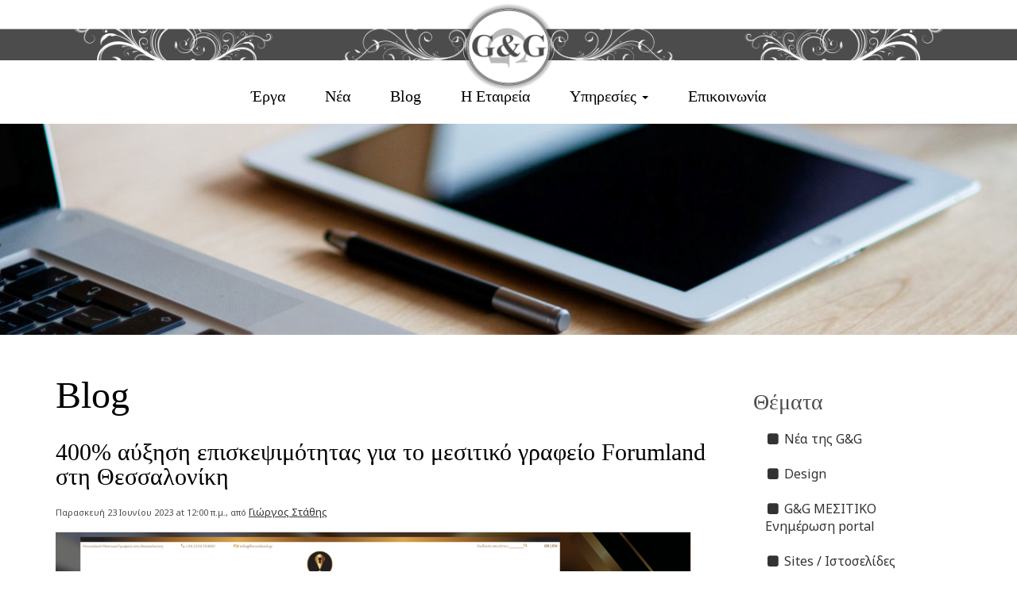

--- FILE ---
content_type: text/html; Charset=utf-8
request_url: https://www.gandg.gr/blogPost?categoryID=-1&month=6&year=2023&p=1&id=38&requestpage=blogPosts
body_size: 13708
content:
<!DOCTYPE html>
<html lang="el"><!-- InstanceBegin template="/Templates/index.dwt" codeOutsideHTMLIsLocked="true" -->

<head>
<meta charset="utf-8">
<meta http-equiv="X-UA-Compatible" content="IE=edge">
<meta name="viewport" content="width=device-width, initial-scale=1">
<meta name="language" content="el-GR" />
<meta http-equiv="Content-language" content="el-GR" />
<meta http-equiv="Content-Type" content="text/html; charset=utf-8">
<meta name="description" content="Κατασκευή ιστοσελίδας, επαγγελματική σχεδίαση και δημιουργία web site, φιλοξενία και προώθηση στις μηχανές αναζήτησης.">
<meta name="keywords" content="κατασκευή ιστοσελίδας, κατασκευή ιστοσελίδων, σχεδίαση ιστοσελίδας, δημιουργία ιστοσελίδας, site, web, web site, σχεδίαση, ανάπτυξη, σχεδίαση web, ανάπτυξη web, design, προώθηση στις μηχανές αναζήτησης, φιλοξενία, hosting">
<meta name="format-detection" content="telephone=no" />
<meta name="author" content="G&G - www.gandg.gr">
<base href="https://www.gandg.gr/">
<!-- #BeginEditable "doctitle" --> 
<link rel="canonical" href="https://www.gandg.gr/blogPost?id=38"/>
<title>400% αύξηση επισκεψιμότητας για το μεσιτικό γραφείο Forumland στη Θεσσαλονίκη - G&amp;G Web Design - Κατασκευή Ιστοσελίδων</title>
<meta property="og:site_name" content="gandg" />
<meta property="og:title" content="G&G blog - 400% αύξηση επισκεψιμότητας για το μεσιτικό γραφείο Forumland στη Θεσσαλονίκη" />
<meta property="og:url" content="https%3A%2F%2Fwww%2Egandg%2Egr%2FblogPost%3Fid%3D38" />
<meta property="og:description" content="👉&nbsp;Διαβάστε το ολοκληρωμένο&nbsp;Case Study
&nbsp;
Από την 7η στην 1η σελίδα της Google με αύξηση επισκεψιμότητας κατα 400%

Η G&amp;G ανέλαβε και ολοκλήρωσε την ανανέωση της ιστοσελίδας του μεσιτικού γραφείου Forumland στην Θεσσαλονίκη.
Χάρη στην:

Αποκλειστική σχεδίαση, φιλική προς τις μηχανές αναζήτησης
Ταχύτατη λειτουργία, βασισμένη στους μηχανισμούς του G&amp;G ΜΕΣΙΤΙΚΟ
Ανάπτυξη και προώθηση του website βασισμένη στα G&amp;G SEO Rules

η ιστοσελίδα της Forumland&nbsp;αναρριχήθηκε&nbsp;από την 7η στην 1η σελίδα των αποτελεσμάτων της Google και πέτυχε αύξηση της επισκεψιμότητας κατά 400%.
Μάθετε περισσότερα για το έργο και πως μπορούμε να βοηθήσουμε κι εσάς να πετύχετε ανάλογα αποτελέσματα στο αναλυτικό Case Study παρακάτω.

	
		
			
				Αναλυτικές πληροφορίες&nbsp;για:
				
				τον πελάτη
				την ανάγκη που οδήγησε στην ανανέωση της ιστοσελίδας
				τη μεθοδολογία που ακολουθήσαμε&nbsp;
				τα αποτελέσματα που επιτύχαμε
				
				μπορείτε να διαβάσετε στη σελίδα:&nbsp;&nbsp;project?id=69
			
		
	

&nbsp;
👉 Αποκτήστε τη δική σας μεσιτική ιστοσελίδα, και ανεβείτε στις&nbsp;πρώτες θέσεις του Google&nbsp;συμπληρώνοντας τη φόρμα στη σελίδα:&nbsp;https://www.mesitiko.gandg.gr/Ιστοσελίδες-για-Μεσιτικά-Γραφεία-Μεσίτες#form1
&nbsp;
" />
<meta property="og:image" content="https://www.gandg.gr/u_photos/blog/65L.png" />
<!-- #EndEditable -->
<link rel="icon" type="image/png" href="https://www.gandg.gr/img/favicon.png"/>
<link href="https://fonts.googleapis.com/css?family=Noto+Sans:400,700&subset=greek,greek-ext" rel="stylesheet">
<link href="css/bootstrap/bootstrap.min.css" rel="stylesheet" type="text/css">
<link href="css/bootstrap/bootstrap-theme-custom.css" rel="stylesheet" type="text/css">
<link href="css/layout.css?v=241128" rel="stylesheet" type="text/css">
<link href="css/styles.css?v=241128" rel="stylesheet" type="text/css">
<link href="css/font-awesome/css/font-awesome.min.css" rel="stylesheet" type="text/css">
<link href="css/bootstrap/bootstrap-carouselfade.css" rel="stylesheet" type="text/css">

<!-- InstanceBeginEditable name="head" -->
<link rel="stylesheet" href="css/validation/validationEngine.jquery.css" type="text/css" media="screen" title="no title" charset="utf-8" />
<link href="css/blogPost.css?v=241128" rel="stylesheet" type="text/css" />
<!-- InstanceEndEditable -->   

<!-- HTML5 Shim and Respond.js IE8 support of HTML5 elements and media queries -->
<!-- WARNING: Respond.js doesn't work if you view the page via file:// -->
<!--[if lt IE 9]>
  <script src="https://www.gandg.gr/js/bootstrap/html5shiv.js"></script>
  <script src="https://www.gandg.gr/js/bootstrap/respond.min.js"></script>
<![endif]-->

<!-- Global site tag (gtag.js) - Google Analytics -->
<script async src="https://www.googletagmanager.com/gtag/js?id=UA-420014-4"></script>
<script>
  window.dataLayer = window.dataLayer || [];
  function gtag(){dataLayer.push(arguments);}
  gtag('js', new Date());

  gtag('config', 'UA-420014-4');
</script>


<!-- Meta Pixel Code -->
<script>
  !function(f,b,e,v,n,t,s)
  {if(f.fbq)return;n=f.fbq=function(){n.callMethod?
  n.callMethod.apply(n,arguments):n.queue.push(arguments)};
  if(!f._fbq)f._fbq=n;n.push=n;n.loaded=!0;n.version='2.0';
  n.queue=[];t=b.createElement(e);t.async=!0;
  t.src=v;s=b.getElementsByTagName(e)[0];
  s.parentNode.insertBefore(t,s)}(window, document,'script',
  'https://connect.facebook.net/en_US/fbevents.js');
  fbq('init', '124087154076888');
  fbq('track', 'PageView');
</script>
<noscript><img height="1" width="1" style="display:none"
  src="https://www.facebook.com/tr?id=124087154076888&ev=PageView&noscript=1"
/></noscript>
<!-- End Meta Pixel Code -->
<!-- InstanceBeginEditable name="fbqscripts" --><!-- InstanceEndEditable -->   

</head>

<body>

<header role="header">
<!-- TopHeader & Menu  -->
<div class="topheader1">
    

			<div id="masthead"><a href="https://www.gandg.gr"><img src="img/gandg-logo.png" alt="G&amp;G Web Design - Κατασκευή Ιστοσελίδων" title="G&amp;G Web Design - Κατασκευή Ιστοσελίδων"  width="1405" height="129" id="logo" border="0" class="img-responsive" /></a><h1>G&amp;G Web Design - Κατασκευή Ιστοσελίδων</h1></div>

    
</div>


<!--MENU/LOGO -->
<nav id="menu" class="navbar navbar-GG" role="navigation">
    <!-- Brand and toggle get grouped for better mobile display -->
    <div class="navbar-header">
      <button type="button" class="navbar-toggle" data-toggle="collapse" data-target="#navbar-collapse-1">
        <span class="sr-only">Μενού</span>
        <span class="icon-bar"></span>
        <span class="icon-bar"></span>
        <span class="icon-bar"></span>
      </button>
      
    </div>

    <!-- Collect the nav links, forms, and other content for toggling -->
    <div class="collapse navbar-collapse" id="navbar-collapse-1">
     
      <ul class="nav navbar-nav">
        <li class="first"><a href="Έργα">Έργα</a></li>                 
        <li><a href="Νέα">Νέα</a></li>  	 
        <li><a href="Blog">Blog</a></li>
		<li class="homelink"><a href="#">&nbsp;</a></li>
        <li><a href="Εταιρεία">Η Εταιρεία</a></li>          
        <li class="dropdown">
          <a href="#" class="dropdown-toggle" data-toggle="dropdown" role="button" aria-haspopup="true" aria-expanded="false">Υπηρεσίες <span class="caret"></span></a>
          <ul class="dropdown-menu">
                <li><a href="Ηλεκτρονικό-Κατάστημα">Ηλεκτρονικά Καταστήματα</a></li>  	
                <li><a href="Ιστοσελίδα-μικρών-αγγελιών">Ιστοσελίδες μικρών αγγελιών</a></li>  	 	 	
                <li><a href="Ιστοσελίδα-μεσιτικό-γραφείο">Ιστοσελίδες μεσιτικών γραφείων</a></li>  	
                <li><a href="Blog-ιστοσελίδα-περιεχομένου">Blog και ιστοσελίδες περιεχομένου</a></li>  	
                <li><a href="Εφαρμογές-web-desktop-mobile">Εφαρμογές web, desktop, mobile</a></li>  	
                <li><a href="SEO-SEM-Προώθηση-Ιστοσελίδας">SEO / SEM Προώθηση site</a></li>  	  	
          </ul>
        </li>          
        <li><a href="Επικοινωνία">Επικοινωνία</a></li>    
      </ul>
    </div><!-- /.navbar-collapse -->
</nav>
</header>

<!-- Top Content -->
<main role="main">

<div id="topcontent" class="hidden-print">
 <!-- InstanceBeginEditable name="top" -->
    <section id="gandg-carousel-top">       
        <div id="carousel-top" class="carousel slide carousel-fade">
                <div class="carousel-inner">
                    <div class="item  active">
                        <div class="top-photo"><img src="img/top/gandg2.jpg" width="2000" height="416" class="img-responsive" border="0" alt="">
                        </div>
                    </div>                                                                                                 
                </div>
       </div>
    </section> 
 <!-- InstanceEndEditable -->
</div>

<!-- Main Content -->
<div id="mainconten0" role="main0">
 <!-- InstanceBeginEditable name="main0" --><!-- InstanceEndEditable -->
</div>


<!-- Main Content -->
<div id="maincontent" role="main">
 <div class="container">
 <!-- InstanceBeginEditable name="main" --> 
<div id="main" class="mainpages">
<div class="row"> 
		<div class="col-md-9 main-left">
                <div class="row">
                <div class="col-md-12">
                 	<h1 class="h1a">Blog</h1>
                 </div>          
                </div>
                        
            <section id="blog-post">                    
                <div class="row">
                <div class="col-md-12">
                 	<h2>400% αύξηση επισκεψιμότητας για το μεσιτικό γραφείο Forumland στη Θεσσαλονίκη</h2>
                    <p class="note"><span class="date">Παρασκευή 23 Ιουνίου 2023 at 12:00 π.μ., από </span><span class="author"><a href="#"> Γιώργος Στάθης</a></span></p>
                 </div>          
                </div>
                
                <div class="row">
                <div class="col-md-12">
                    <div class="photo"><img  src="https://www.gandg.gr/u_photos/blog/65L.png", title="400% αύξηση επισκεψιμότητας για το μεσιτικό γραφείο Forumland στη Θεσσαλονίκη" alt="400% αύξηση επισκεψιμότητας για το μεσιτικό γραφείο Forumland στη Θεσσαλονίκη" class="img-responsive"></div>
                    <p class="description"><p>👉&nbsp;<a href="/project?id=69"><em>Διαβάστε το ολοκληρωμένο&nbsp;</em></a><em><a href="/project?id=69">Case Study</a></em></p>
<p>&nbsp;</p>
<h4>Από την 7η στην 1η σελίδα της Google με αύξηση επισκεψιμότητας κατα 400%</h4>
<p><br />
Η G&amp;G ανέλαβε και ολοκλήρωσε την ανανέωση της ιστοσελίδας του μεσιτικού γραφείου Forumland στην Θεσσαλονίκη.</p>
<p>Χάρη στην:</p>
<ul>
<li><strong>Αποκλειστική σχεδίαση</strong>, φιλική προς τις μηχανές αναζήτησης</li>
<li><strong>Ταχύτατη λειτουργία</strong>, βασισμένη στους μηχανισμούς του <strong><a href="https://mesitiko.gandg.gr" target="_blank">G&amp;G ΜΕΣΙΤΙΚΟ</a></strong></li>
<li><strong>Ανάπτυξη </strong>και <strong>προώθηση </strong>του website βασισμένη στα <strong>G&amp;G SEO Rules</strong></li>
</ul>
<p>η ιστοσελίδα της Forumland&nbsp;<span style="font-size: 12pt;">αναρριχήθηκε</span>&nbsp;<strong>από την 7η στην 1η σελίδα</strong> των αποτελεσμάτων της Google και πέτυχε <strong>αύξηση της επισκεψιμότητας κατά 400%</strong>.</p>
<p>Μάθετε περισσότερα για το έργο και πως μπορούμε να βοηθήσουμε κι εσάς να πετύχετε ανάλογα αποτελέσματα στο αναλυτικό Case Study παρακάτω.</p>
<table border="1" style="max-width: 500px;">
	<tbody>
		<tr>
			<td style="padding: 10px;">
				<p><a href="/project?id=69"><strong>Αναλυτικές πληροφορίες</strong></a>&nbsp;για:</p>
				<ul>
				<li><a href="/project?id=69"><img alt="case study" src="https://www.gandg.gr/u_photos/userfiles/blog/case-study_s.png" style="width: 150px; height: 150px; float: right;" /></a>τον πελάτη</li>
				<li>την ανάγκη που οδήγησε στην ανανέωση της ιστοσελίδας</li>
				<li>τη μεθοδολογία που ακολουθήσαμε&nbsp;</li>
				<li>τα αποτελέσματα που επιτύχαμε</li>
				</ul>
				<p>μπορείτε να διαβάσετε στη σελίδα:&nbsp;&nbsp;<strong><a href="/project?id=69">project?id=69</a></strong></p>
			</td>
		</tr>
	</tbody>
</table>
<p>&nbsp;</p>
<p>👉 Αποκτήστε τη <strong>δική σας μεσιτική ιστοσελίδα</strong>, και ανεβείτε στις&nbsp;<strong>πρώτες θέσεις του Google</strong>&nbsp;συμπληρώνοντας τη φόρμα στη σελίδα:&nbsp;<a href="https://www.mesitiko.gandg.gr/Ιστοσελίδες-για-Μεσιτικά-Γραφεία-Μεσίτες#form1" target="_blank"><strong>https://www.mesitiko.gandg.gr/Ιστοσελίδες-για-Μεσιτικά-Γραφεία-Μεσίτες#form1</strong></a></p>
<p>&nbsp;</p>
</p>
                 </div>
                 </div>  
                 
                <div class="row">
                    <div class="col-md-12">
                    	  <div class="posted-in">
	                         <ul class="list-inline">Δημοσιεύτηκε: <li><a href="blogPosts?categoryID=1&p=1">Νέα της G&G</a>, </li><li><a href="blogPosts?categoryID=4&p=1">Sites / Ιστοσελίδες</a>, </li><li><a href="blogPosts?categoryID=30&p=1">SEO / SEM Προώθηση site</a>, </li><li><a href="blogPosts?categoryID=27&p=1">Ιστοσελίδες μεσιτικών γραφείων</a></li></ul>
    					  </div>
                    </div>                                             
                </div>                                                                  
            </section>

             <div class="row">
               <div class="col-md-12">
					  <div class="row">
						 <div class="col-md-12">
					  <a class="btn btn-pdetails pull-right" href="https://www.facebook.com/sharer.php?u=https%3A%2F%2Fwww%2Egandg%2Egr%2FblogPost%3Fid%3D38" target="_blank"  title="Αποστολή στο Facebook"><i class="fa fa-facebook"></i> Αποστολή στο Facebook</a> 
						 </div>                 
					 </div>
                    
                	<hr>                
                   
                    <div class="row prevnext">
                     	<div class="col-md-2">
							<i class="fa fa-angle-double-left"></i> προηγούμενο
                        </div>
                     	<div class="col-md-offset-3 col-md-2">
							<a href="blogPosts?categoryID=-1&month=6&year=2023&p=1&id=38" id="listingposts"><i class="fa fa-angle-double-up"></i> λίστα</a>
                        </div>
                     	<div class="col-md-offset-3 col-md-2">
							<i class="fa fa-angle-double-right"></i> επόμενο
                        </div>                                                
                    </div>

    				<div class="row"> 
                    <div class="col-md-9">
                    	<div id="addcomment">
	                    <h3>Προσθέστε το σχόλιο σας</h3>
                         <form action="blogPost?id=38#addcomment" method="post" name="form1" id="form1">
                            
                            <div class="form-group">
                                <label for="FullName" class="control-label">Ονοματεπώνυμο*</label>
                                <input name="FullName" id="FullName" type="text" class="validate[required] text-input form-control" placeholder="Το ονοματεπώνυμο σας" />
                            </div>
                            <div class="form-group">
                                <label for="Email" class="control-label">Email*</label>
                                <input name="Email" id="Email" type="text" class="validate[required,custom[email]] text-input form-control" placeholder="Το email σας (δεν θα δημοσιευθεί)" />
                            </div>                                   
                            <div class="form-group">
                                <label for="Comment" class="control-label">Σχόλιο</label>
                                <textarea name="Comment" id="Comment" rows="5" class="form-control" placeholder="Το σχόλιο σας"></textarea>
                            </div>
                            <div class="form-group"> 
                                <div class="validate[funcCall[validateGoogleCaptcha]]" id="grecaptcha1"></div>
                            </div> 
                             <input type="hidden" name="grecaptcha1result" id="grecaptcha1result">     
                            
                            <button class="btn btn-default" type="submit" name="Submit" id="Submit" value="Submit">Αποστολή</button>
                                       
                         </form>
                         </div>
                    </div>
                    </div>
                                    
					<div class="row">
                     	<div class="col-md-12">
                        	<h3>Σχόλια</h3>
							<div id="comments">Δεν υπάρχουν ακόμα σχόλια.</div>
                        </div>                                        
                    </div>
                                        
             	</div> 
          	</div>  
           
        </div>  

       
       	<div class="col-md-3">
        	<div class="main-right-box main-right-box2">
				<h3>Θέματα</h3>
            	<ul class="nav nav-pills nav-stacked"><li><a href="blogPosts?categoryID=1&p=1"><i class="fa fa-square fa-fw"></i> Νέα της G&G</a></li><li><a href="blogPosts?categoryID=2&p=1"><i class="fa fa-square fa-fw"></i> Design</a></li><li><a href="blogPosts?categoryID=3&p=1"><i class="fa fa-square fa-fw"></i> G&G ΜΕΣΙΤΙΚΟ Ενημέρωση portal</a></li><li><a href="blogPosts?categoryID=4&p=1"><i class="fa fa-square fa-fw"></i> Sites / Ιστοσελίδες</a></li><li><a href="blogPosts?categoryID=30&p=1"><i class="fa fa-square fa-fw"></i> SEO / SEM Προώθηση site</a></li><li><a href="blogPosts?categoryID=28&p=1"><i class="fa fa-square fa-fw"></i> Blog και ιστοσελίδες περιεχομένου</a></li><li><a href="blogPosts?categoryID=27&p=1"><i class="fa fa-square fa-fw"></i> Ιστοσελίδες μεσιτικών γραφείων</a></li><li><a href="blogPosts?categoryID=26&p=1"><i class="fa fa-square fa-fw"></i> Ιστοσελίδες μικρών αγγελιών</a></li><li><a href="blogPosts?categoryID=25&p=1"><i class="fa fa-square fa-fw"></i> Ηλεκτρονικά Καταστήματα</a></li><li><a href="blogPosts?categoryID=34&p=1"><i class="fa fa-square fa-fw"></i> G&G ΜΕΣΙΤΙΚΟ Δυνατότητες</a></li></ul>
		 	</div>         
            
        	<div class="main-right-box main-right-box2">
				<h3>Αρχείο</h3>
				<ul class="nav nav-pills nav-stacked">
				<li><a href="blogPosts?categoryID=-1&month=11&year=2025&p=1"><i class="fa fa-square fa-fw"></i> Νοέμβριος2025</a></li><li><a href="blogPosts?categoryID=-1&month=8&year=2025&p=1"><i class="fa fa-square fa-fw"></i> Αύγουστος2025</a></li><li><a href="blogPosts?categoryID=-1&month=7&year=2025&p=1"><i class="fa fa-square fa-fw"></i> Ιούλιος2025</a></li><li><a href="blogPosts?categoryID=-1&month=6&year=2025&p=1"><i class="fa fa-square fa-fw"></i> Ιούνιος2025</a></li><li><a href="blogPosts?categoryID=-1&month=5&year=2025&p=1"><i class="fa fa-square fa-fw"></i> Μάϊος2025</a></li><li><a href="blogPosts?categoryID=-1&month=2&year=2025&p=1"><i class="fa fa-square fa-fw"></i> Φεβρουάριος2025</a></li><li><a href="blogPosts?categoryID=-1&month=1&year=2025&p=1"><i class="fa fa-square fa-fw"></i> Ιανουάριος2025</a></li><li><a href="blogPosts?categoryID=-1&month=7&year=2024&p=1"><i class="fa fa-square fa-fw"></i> Ιούλιος2024</a></li><li><a href="blogPosts?categoryID=-1&month=5&year=2024&p=1"><i class="fa fa-square fa-fw"></i> Μάϊος2024</a></li><li><a href="blogPosts?categoryID=-1&month=1&year=2024&p=1"><i class="fa fa-square fa-fw"></i> Ιανουάριος2024</a></li><li><a href="blogPosts?categoryID=-1&month=11&year=2023&p=1"><i class="fa fa-square fa-fw"></i> Νοέμβριος2023</a></li><li><a href="blogPosts?categoryID=-1&month=10&year=2023&p=1"><i class="fa fa-square fa-fw"></i> Οκτώβριος2023</a></li><li><a href="blogPosts?categoryID=-1&month=6&year=2023&p=1"><i class="fa fa-square fa-fw"></i> Ιούνιος2023</a></li><li><a href="blogPosts?categoryID=-1&month=4&year=2023&p=1"><i class="fa fa-square fa-fw"></i> Απρίλιος2023</a></li><li><a href="blogPosts?categoryID=-1&month=12&year=2022&p=1"><i class="fa fa-square fa-fw"></i> Δεκέμβριος2022</a></li><li><a href="blogPosts?categoryID=-1&month=9&year=2022&p=1"><i class="fa fa-square fa-fw"></i> Σεπτέμβριος2022</a></li><li><a href="blogPosts?categoryID=-1&month=8&year=2022&p=1"><i class="fa fa-square fa-fw"></i> Αύγουστος2022</a></li><li><a href="blogPosts?categoryID=-1&month=7&year=2022&p=1"><i class="fa fa-square fa-fw"></i> Ιούλιος2022</a></li><li><a href="blogPosts?categoryID=-1&month=6&year=2022&p=1"><i class="fa fa-square fa-fw"></i> Ιούνιος2022</a></li><li><a href="blogPosts?categoryID=-1&month=4&year=2022&p=1"><i class="fa fa-square fa-fw"></i> Απρίλιος2022</a></li><li><a href="blogPosts?categoryID=-1&month=12&year=2021&p=1"><i class="fa fa-square fa-fw"></i> Δεκέμβριος2021</a></li><li><a href="blogPosts?categoryID=-1&month=5&year=2021&p=1"><i class="fa fa-square fa-fw"></i> Μάϊος2021</a></li><li><a href="blogPosts?categoryID=-1&month=4&year=2021&p=1"><i class="fa fa-square fa-fw"></i> Απρίλιος2021</a></li><li><a href="blogPosts?categoryID=-1&month=9&year=2020&p=1"><i class="fa fa-square fa-fw"></i> Σεπτέμβριος2020</a></li><li><a href="blogPosts?categoryID=-1&month=8&year=2020&p=1"><i class="fa fa-square fa-fw"></i> Αύγουστος2020</a></li><li><a href="blogPosts?categoryID=-1&month=6&year=2020&p=1"><i class="fa fa-square fa-fw"></i> Ιούνιος2020</a></li><li><a href="blogPosts?categoryID=-1&month=5&year=2020&p=1"><i class="fa fa-square fa-fw"></i> Μάϊος2020</a></li><li><a href="blogPosts?categoryID=-1&month=4&year=2020&p=1"><i class="fa fa-square fa-fw"></i> Απρίλιος2020</a></li><li><a href="blogPosts?categoryID=-1&month=3&year=2020&p=1"><i class="fa fa-square fa-fw"></i> Μάρτιος2020</a></li><li><a href="blogPosts?categoryID=-1&month=2&year=2020&p=1"><i class="fa fa-square fa-fw"></i> Φεβρουάριος2020</a></li><li><a href="blogPosts?categoryID=-1&month=1&year=2020&p=1"><i class="fa fa-square fa-fw"></i> Ιανουάριος2020</a></li><li><a href="blogPosts?categoryID=-1&month=12&year=2019&p=1"><i class="fa fa-square fa-fw"></i> Δεκέμβριος2019</a></li><li><a href="blogPosts?categoryID=-1&month=3&year=2019&p=1"><i class="fa fa-square fa-fw"></i> Μάρτιος2019</a></li><li><a href="blogPosts?categoryID=-1&month=2&year=2019&p=1"><i class="fa fa-square fa-fw"></i> Φεβρουάριος2019</a></li><li><a href="blogPosts?categoryID=-1&month=5&year=2018&p=1"><i class="fa fa-square fa-fw"></i> Μάϊος2018</a></li><li><a href="blogPosts?categoryID=-1&month=10&year=2017&p=1"><i class="fa fa-square fa-fw"></i> Οκτώβριος2017</a></li><li><a href="blogPosts?categoryID=-1&month=11&year=2016&p=1"><i class="fa fa-square fa-fw"></i> Νοέμβριος2016</a></li><li><a href="blogPosts?categoryID=-1&month=9&year=2016&p=1"><i class="fa fa-square fa-fw"></i> Σεπτέμβριος2016</a></li><li><a href="blogPosts?categoryID=-1&month=8&year=2016&p=1"><i class="fa fa-square fa-fw"></i> Αύγουστος2016</a></li><li><a href="blogPosts?categoryID=-1&month=7&year=2016&p=1"><i class="fa fa-square fa-fw"></i> Ιούλιος2016</a></li><li><a href="blogPosts?categoryID=-1&month=7&year=2014&p=1"><i class="fa fa-square fa-fw"></i> Ιούλιος2014</a></li><li><a href="blogPosts?categoryID=-1&month=6&year=2014&p=1"><i class="fa fa-square fa-fw"></i> Ιούνιος2014</a></li><li><a href="blogPosts?categoryID=-1&month=4&year=2014&p=1"><i class="fa fa-square fa-fw"></i> Απρίλιος2014</a></li> 
				<li><a href="https://www.gandg.gr/blog/index.htm" target="_blank"><i class="fa fa-square fa-fw"></i> Παλιότερες αναρτήσεις</a></li>
				</ul>
		 	</div>                    
		</div>
</div> 
</div> 
<!-- InstanceEndEditable -->
 </div>
</div>

<!-- Main Content 1-->
<div id="maincontent1">
 <div class="container-full">
 <!-- InstanceBeginEditable name="main1" --><!-- InstanceEndEditable -->
 </div>
</div>

<!-- Main Content 2-->
<div id="maincontent2">
 <div class="container-full">
 <!-- InstanceBeginEditable name="main2" --><!-- InstanceEndEditable -->
 </div>
</div>

<!-- Main Content 3-->
<div id="maincontent3">
 <div class="container-full">
 <!-- InstanceBeginEditable name="main3" --><!-- InstanceEndEditable -->
 </div>
</div>


<!-- Main Content 4-->
<div id="maincontent4">
 <div class="container-full">
 <!-- InstanceBeginEditable name="main4" --><!-- InstanceEndEditable -->
 </div>
</div>


<!-- Main Content 5-->
<div id="maincontent5">
 <div class="container-full">
 <!-- InstanceBeginEditable name="main5" --><!-- InstanceEndEditable -->
 </div>
</div>


<!-- Main Content 10-->
<div id="maincontent10">
 <div class="container">
 <!-- InstanceBeginEditable name="main10" --><!-- InstanceEndEditable -->
 </div>
</div>

</main>

<!-- Footer -->
<footer role="contentinfo">
<div class="container-full">

	<div class="row">
	        <div class="col-xs-12 col-sm-12 col-md-12 col-lg-12  hidden-print">
            <div class="social-bottom">
                  <a href="https://www.facebook.com/gandg.gr" title="Facebook" target="_blank"><img src="img/icons/facebook-bottom.png" width="44" height="44" title="Facebook" alt="Facebook"/></a> 
                   <a href="https://www.instagram.com/g.and.g.studio/" title="Instagram" target="_blank"><img src="img/icons/instagram-bottom.png" width="44" height="44" title="Instagram" alt="Instagram"/></a>   
                  <a href="https://twitter.com/gandgstudio" title="Twitter" target="_blank"><img src="img/icons/twitter-bottom.png" width="44" height="44" title="Twitter" alt="Twitter"/></a>                                    
			</div> 
        </div>   
        
    </div>
	<div class="row">

    	<div class="col-xs-12 col-sm-12 col-lg-12 col-md-12 hidden-print">
			<div class="flinks">          
				<ul>
                    <li><a href="Έργα">Έργα</a></li>                 
                    <li><a href="Νέα">Νέα</a></li>  	 
                    <li><a href="Blog">Blog</a></li>
                    <li><a href="Εταιρεία">Η Εταιρεία</a></li> 
                    <li><a href="Υπηρεσίες">Υπηρεσίες</a></li>                                 
                    <li class="last"><a href="Επικοινωνία">Επικοινωνία</a></li>    
				</ul>  
            </div>
        </div>   
                                               
   
	</div>
    
    
	<div class="row">
		<div class="col-xs-12 col-sm-12 col-md-12 col-lg-12">
        	<p class="address"><span class="gandgfooter"><span>G&amp;G</span> Software / Web / Design</span><br>Αμφιπόλεως 18-20 <br>54454, Θεσσαλονίκη <br>Τ: <a href="tel://+302310921682">2310 921682</a> <br><span class="liame">info{ta}gandg{tod}gr</span></p>
		</div>  
       
    </div> 
 
 	<div class="row">
		<div class="col-xs-12 col-sm-12 col-md-12 col-lg-12">
        	<div class="bgrfooter"><div><img src="img/bgr/bgrfooter.png" width="726" height="164" alt="" class="img-responsive"/></div></div>
		</div>  
       
    </div> 
    	
	
</div>


</footer>


<div class="bottomline hidden-print">
<div class="container-full">
		<div class="row">
			<div class="col-xs-12 col-sm-12 col-md-3 col-lg-3">
				<p class="copyright">
					Copyright &copy; G&amp;G
				</p>
           </div>
           	<div class="col-xs-12 col-sm-12 col-md-6 col-lg-6">
                <p class="blinks">
					<a href="#">Όροι Χρήσης</a> |  
                    <a href="#">Πολιτική Απορρήτου</a> | 
                    <a href="#">Πολιτική Cookies</a> | 
                    <a href="sitemap?lng=">Site map</a>
				</p>
            </div>
          	<div class="col-xs-12 col-sm-12 col-md-3 col-lg-3">
				<p class="gandg">
					<a href="https://gandg.gr" target="_blank"><img src="img/design-and-technology-by-GandG.png" alt="Design and Technology by G&G" width="201" height="20" /></a>
				</p>
			</div>
		</div>
</div>        
</div>




<script src="js/jquery/jquery-1.10.2.min.js"></script>
<script src="js/bootstrap/bootstrap.min.js"></script>
<script src="js/genutils.js"></script>

<!-- InstanceBeginEditable name="scripts" -->
<script src="https://www.google.com/recaptcha/api.js?onload=onloadCallback&render=explicit&hl=el" async defer></script>
<script type="text/javascript">
var grecaptcha1res = "";
var verifyCallback = function(response) {
	grecaptcha1res = response;
	$("#grecaptcha1result").val(grecaptcha1res);
};

var onloadCallback = function() {
	grecaptcha.render('grecaptcha1', {
		'sitekey' : '6Ldn3w0UAAAAAKEX1cZ3axkn8G2RBdXmvn1OlVD6',
		'callback' : verifyCallback,
		'theme' : 'light'		  
	});
};
</script>

<script src="js/validation/jquery.validationEngine-gr.js" type="text/javascript"></script>
<script src="js/validation/jquery.validationEngine.js" type="text/javascript"></script>
<script src="js/spec/captcha.js" type="text/javascript" ></script>
<script>	
	jQuery(document).ready(function(){
		$("#form1").validationEngine()
	});
</script>


<script type="text/javascript">
  window.___gcfg = {lang: 'el-GR'};

  (function() {
    var po = document.createElement('script'); po.type = 'text/javascript'; po.async = true;
    po.src = 'https://apis.google.com/js/platform.js';
    var s = document.getElementsByTagName('script')[0]; s.parentNode.insertBefore(po, s);
  })();
</script>
<!-- InstanceEndEditable -->  


</body>
<!--

Design and Technology by G&G

    ####     ###      ####  
   ##  #     # #     ##  #  
  ##         ###    ##      
  ##        #### ## ##      
  ##  ###  ## # ##  ##  ### 
   ##  ##  ##  ##    ##  ## 
    ### #   ### ###   ### # 
                          
        www.gandg.gr      

   +30 (231) 092 1682
  
-->
<!-- InstanceEnd --></html>




--- FILE ---
content_type: text/html; charset=utf-8
request_url: https://www.google.com/recaptcha/api2/anchor?ar=1&k=6Ldn3w0UAAAAAKEX1cZ3axkn8G2RBdXmvn1OlVD6&co=aHR0cHM6Ly93d3cuZ2FuZGcuZ3I6NDQz&hl=el&v=TkacYOdEJbdB_JjX802TMer9&theme=light&size=normal&anchor-ms=20000&execute-ms=15000&cb=9h4iquwi8lvs
body_size: 45639
content:
<!DOCTYPE HTML><html dir="ltr" lang="el"><head><meta http-equiv="Content-Type" content="text/html; charset=UTF-8">
<meta http-equiv="X-UA-Compatible" content="IE=edge">
<title>reCAPTCHA</title>
<style type="text/css">
/* cyrillic-ext */
@font-face {
  font-family: 'Roboto';
  font-style: normal;
  font-weight: 400;
  src: url(//fonts.gstatic.com/s/roboto/v18/KFOmCnqEu92Fr1Mu72xKKTU1Kvnz.woff2) format('woff2');
  unicode-range: U+0460-052F, U+1C80-1C8A, U+20B4, U+2DE0-2DFF, U+A640-A69F, U+FE2E-FE2F;
}
/* cyrillic */
@font-face {
  font-family: 'Roboto';
  font-style: normal;
  font-weight: 400;
  src: url(//fonts.gstatic.com/s/roboto/v18/KFOmCnqEu92Fr1Mu5mxKKTU1Kvnz.woff2) format('woff2');
  unicode-range: U+0301, U+0400-045F, U+0490-0491, U+04B0-04B1, U+2116;
}
/* greek-ext */
@font-face {
  font-family: 'Roboto';
  font-style: normal;
  font-weight: 400;
  src: url(//fonts.gstatic.com/s/roboto/v18/KFOmCnqEu92Fr1Mu7mxKKTU1Kvnz.woff2) format('woff2');
  unicode-range: U+1F00-1FFF;
}
/* greek */
@font-face {
  font-family: 'Roboto';
  font-style: normal;
  font-weight: 400;
  src: url(//fonts.gstatic.com/s/roboto/v18/KFOmCnqEu92Fr1Mu4WxKKTU1Kvnz.woff2) format('woff2');
  unicode-range: U+0370-0377, U+037A-037F, U+0384-038A, U+038C, U+038E-03A1, U+03A3-03FF;
}
/* vietnamese */
@font-face {
  font-family: 'Roboto';
  font-style: normal;
  font-weight: 400;
  src: url(//fonts.gstatic.com/s/roboto/v18/KFOmCnqEu92Fr1Mu7WxKKTU1Kvnz.woff2) format('woff2');
  unicode-range: U+0102-0103, U+0110-0111, U+0128-0129, U+0168-0169, U+01A0-01A1, U+01AF-01B0, U+0300-0301, U+0303-0304, U+0308-0309, U+0323, U+0329, U+1EA0-1EF9, U+20AB;
}
/* latin-ext */
@font-face {
  font-family: 'Roboto';
  font-style: normal;
  font-weight: 400;
  src: url(//fonts.gstatic.com/s/roboto/v18/KFOmCnqEu92Fr1Mu7GxKKTU1Kvnz.woff2) format('woff2');
  unicode-range: U+0100-02BA, U+02BD-02C5, U+02C7-02CC, U+02CE-02D7, U+02DD-02FF, U+0304, U+0308, U+0329, U+1D00-1DBF, U+1E00-1E9F, U+1EF2-1EFF, U+2020, U+20A0-20AB, U+20AD-20C0, U+2113, U+2C60-2C7F, U+A720-A7FF;
}
/* latin */
@font-face {
  font-family: 'Roboto';
  font-style: normal;
  font-weight: 400;
  src: url(//fonts.gstatic.com/s/roboto/v18/KFOmCnqEu92Fr1Mu4mxKKTU1Kg.woff2) format('woff2');
  unicode-range: U+0000-00FF, U+0131, U+0152-0153, U+02BB-02BC, U+02C6, U+02DA, U+02DC, U+0304, U+0308, U+0329, U+2000-206F, U+20AC, U+2122, U+2191, U+2193, U+2212, U+2215, U+FEFF, U+FFFD;
}
/* cyrillic-ext */
@font-face {
  font-family: 'Roboto';
  font-style: normal;
  font-weight: 500;
  src: url(//fonts.gstatic.com/s/roboto/v18/KFOlCnqEu92Fr1MmEU9fCRc4AMP6lbBP.woff2) format('woff2');
  unicode-range: U+0460-052F, U+1C80-1C8A, U+20B4, U+2DE0-2DFF, U+A640-A69F, U+FE2E-FE2F;
}
/* cyrillic */
@font-face {
  font-family: 'Roboto';
  font-style: normal;
  font-weight: 500;
  src: url(//fonts.gstatic.com/s/roboto/v18/KFOlCnqEu92Fr1MmEU9fABc4AMP6lbBP.woff2) format('woff2');
  unicode-range: U+0301, U+0400-045F, U+0490-0491, U+04B0-04B1, U+2116;
}
/* greek-ext */
@font-face {
  font-family: 'Roboto';
  font-style: normal;
  font-weight: 500;
  src: url(//fonts.gstatic.com/s/roboto/v18/KFOlCnqEu92Fr1MmEU9fCBc4AMP6lbBP.woff2) format('woff2');
  unicode-range: U+1F00-1FFF;
}
/* greek */
@font-face {
  font-family: 'Roboto';
  font-style: normal;
  font-weight: 500;
  src: url(//fonts.gstatic.com/s/roboto/v18/KFOlCnqEu92Fr1MmEU9fBxc4AMP6lbBP.woff2) format('woff2');
  unicode-range: U+0370-0377, U+037A-037F, U+0384-038A, U+038C, U+038E-03A1, U+03A3-03FF;
}
/* vietnamese */
@font-face {
  font-family: 'Roboto';
  font-style: normal;
  font-weight: 500;
  src: url(//fonts.gstatic.com/s/roboto/v18/KFOlCnqEu92Fr1MmEU9fCxc4AMP6lbBP.woff2) format('woff2');
  unicode-range: U+0102-0103, U+0110-0111, U+0128-0129, U+0168-0169, U+01A0-01A1, U+01AF-01B0, U+0300-0301, U+0303-0304, U+0308-0309, U+0323, U+0329, U+1EA0-1EF9, U+20AB;
}
/* latin-ext */
@font-face {
  font-family: 'Roboto';
  font-style: normal;
  font-weight: 500;
  src: url(//fonts.gstatic.com/s/roboto/v18/KFOlCnqEu92Fr1MmEU9fChc4AMP6lbBP.woff2) format('woff2');
  unicode-range: U+0100-02BA, U+02BD-02C5, U+02C7-02CC, U+02CE-02D7, U+02DD-02FF, U+0304, U+0308, U+0329, U+1D00-1DBF, U+1E00-1E9F, U+1EF2-1EFF, U+2020, U+20A0-20AB, U+20AD-20C0, U+2113, U+2C60-2C7F, U+A720-A7FF;
}
/* latin */
@font-face {
  font-family: 'Roboto';
  font-style: normal;
  font-weight: 500;
  src: url(//fonts.gstatic.com/s/roboto/v18/KFOlCnqEu92Fr1MmEU9fBBc4AMP6lQ.woff2) format('woff2');
  unicode-range: U+0000-00FF, U+0131, U+0152-0153, U+02BB-02BC, U+02C6, U+02DA, U+02DC, U+0304, U+0308, U+0329, U+2000-206F, U+20AC, U+2122, U+2191, U+2193, U+2212, U+2215, U+FEFF, U+FFFD;
}
/* cyrillic-ext */
@font-face {
  font-family: 'Roboto';
  font-style: normal;
  font-weight: 900;
  src: url(//fonts.gstatic.com/s/roboto/v18/KFOlCnqEu92Fr1MmYUtfCRc4AMP6lbBP.woff2) format('woff2');
  unicode-range: U+0460-052F, U+1C80-1C8A, U+20B4, U+2DE0-2DFF, U+A640-A69F, U+FE2E-FE2F;
}
/* cyrillic */
@font-face {
  font-family: 'Roboto';
  font-style: normal;
  font-weight: 900;
  src: url(//fonts.gstatic.com/s/roboto/v18/KFOlCnqEu92Fr1MmYUtfABc4AMP6lbBP.woff2) format('woff2');
  unicode-range: U+0301, U+0400-045F, U+0490-0491, U+04B0-04B1, U+2116;
}
/* greek-ext */
@font-face {
  font-family: 'Roboto';
  font-style: normal;
  font-weight: 900;
  src: url(//fonts.gstatic.com/s/roboto/v18/KFOlCnqEu92Fr1MmYUtfCBc4AMP6lbBP.woff2) format('woff2');
  unicode-range: U+1F00-1FFF;
}
/* greek */
@font-face {
  font-family: 'Roboto';
  font-style: normal;
  font-weight: 900;
  src: url(//fonts.gstatic.com/s/roboto/v18/KFOlCnqEu92Fr1MmYUtfBxc4AMP6lbBP.woff2) format('woff2');
  unicode-range: U+0370-0377, U+037A-037F, U+0384-038A, U+038C, U+038E-03A1, U+03A3-03FF;
}
/* vietnamese */
@font-face {
  font-family: 'Roboto';
  font-style: normal;
  font-weight: 900;
  src: url(//fonts.gstatic.com/s/roboto/v18/KFOlCnqEu92Fr1MmYUtfCxc4AMP6lbBP.woff2) format('woff2');
  unicode-range: U+0102-0103, U+0110-0111, U+0128-0129, U+0168-0169, U+01A0-01A1, U+01AF-01B0, U+0300-0301, U+0303-0304, U+0308-0309, U+0323, U+0329, U+1EA0-1EF9, U+20AB;
}
/* latin-ext */
@font-face {
  font-family: 'Roboto';
  font-style: normal;
  font-weight: 900;
  src: url(//fonts.gstatic.com/s/roboto/v18/KFOlCnqEu92Fr1MmYUtfChc4AMP6lbBP.woff2) format('woff2');
  unicode-range: U+0100-02BA, U+02BD-02C5, U+02C7-02CC, U+02CE-02D7, U+02DD-02FF, U+0304, U+0308, U+0329, U+1D00-1DBF, U+1E00-1E9F, U+1EF2-1EFF, U+2020, U+20A0-20AB, U+20AD-20C0, U+2113, U+2C60-2C7F, U+A720-A7FF;
}
/* latin */
@font-face {
  font-family: 'Roboto';
  font-style: normal;
  font-weight: 900;
  src: url(//fonts.gstatic.com/s/roboto/v18/KFOlCnqEu92Fr1MmYUtfBBc4AMP6lQ.woff2) format('woff2');
  unicode-range: U+0000-00FF, U+0131, U+0152-0153, U+02BB-02BC, U+02C6, U+02DA, U+02DC, U+0304, U+0308, U+0329, U+2000-206F, U+20AC, U+2122, U+2191, U+2193, U+2212, U+2215, U+FEFF, U+FFFD;
}

</style>
<link rel="stylesheet" type="text/css" href="https://www.gstatic.com/recaptcha/releases/TkacYOdEJbdB_JjX802TMer9/styles__ltr.css">
<script nonce="eydF6fIP0UZ7RlCiAKqrFA" type="text/javascript">window['__recaptcha_api'] = 'https://www.google.com/recaptcha/api2/';</script>
<script type="text/javascript" src="https://www.gstatic.com/recaptcha/releases/TkacYOdEJbdB_JjX802TMer9/recaptcha__el.js" nonce="eydF6fIP0UZ7RlCiAKqrFA">
      
    </script></head>
<body><div id="rc-anchor-alert" class="rc-anchor-alert"></div>
<input type="hidden" id="recaptcha-token" value="[base64]">
<script type="text/javascript" nonce="eydF6fIP0UZ7RlCiAKqrFA">
      recaptcha.anchor.Main.init("[\x22ainput\x22,[\x22bgdata\x22,\x22\x22,\[base64]/[base64]/[base64]/[base64]/[base64]/[base64]/[base64]/[base64]/bmV3IFVbVl0oa1swXSk6bj09Mj9uZXcgVVtWXShrWzBdLGtbMV0pOm49PTM/bmV3IFVbVl0oa1swXSxrWzFdLGtbMl0pOm49PTQ/[base64]/WSh6LnN1YnN0cmluZygzKSxoLGMsSixLLHcsbCxlKTpaeSh6LGgpfSxqSD1TLnJlcXVlc3RJZGxlQ2FsbGJhY2s/[base64]/[base64]/MjU1Ono/NToyKSlyZXR1cm4gZmFsc2U7cmV0dXJuIShoLkQ9KChjPShoLmRIPUosWCh6PzQzMjoxMyxoKSksYSgxMyxoLGguVCksaC5nKS5wdXNoKFtWaixjLHo/[base64]/[base64]\x22,\[base64]\\u003d\\u003d\x22,\x22wrfCqsO2w6vCg8KQw6PCjMKjeVjDucOGwrHDgMO7YksPw4JdHCNMHsOrGcOBYsKFwpgOw55PMwkrw6vDr2dywqYGw67ClTozwqPCucOBwozCmwVtWy9ZWAjCl8OpJixNwqNWe8OUw6NtfcOrCsKww4PDui/DocORw7/Ciy8mwp7Dhy3CvMKhRMKGw6fCkDVKw7V5PMOsw7tQI2bCqVFnTMOOwo/DlsO9w7LCsiJbwo4nBQTCthXClEXDoMOWQikXw6TDssObwrzDvMK7wrTCv8OxIT/CpMKXw7/Dm1ARwpvCplPDi8OMWsKTwqbCrMKHJCvDkW/CvcKmLsKbwqjCvERZwqXCp8OYw49VG8KpM3HCrsKaQ0Nvw6DCuklcZ8OlwoVCQMKew7JMwrc6w5YGwpAKSMK7w4XCrMK1wq7DvMKPClnDjkvDs1XCvzR/wrTCmQh9fcKqw7FUecKEMRk9IhBKEMOcwqTCmcKiw5rClMK0TsO7ODolEcKoaG8zwrTDuMOIw6PCvcOZw6gnw55LMsO/wpfDtB3DqEomw6V0w6sWwr/CmWo4FWpEwoJBw47ChMKEcWgIRsOiw6MUGHR5woImw4EuKH8iwqTCgnPDg1M6V8KGWhfCqsO1FHpiPkzDk8OKwqvCrRoUXsOBw6rCtzFwIUnDqy7Di28rwqp5MsKRw5zCr8KLCR4Yw5LCowXCtAN0wpoxw4LCulkQfhcjwrzCgMK4IsKCEjfCs27DjsKowq/DnH5LRMKudXzDsxTCqcO9wpVwWD/[base64]/DuA/CqcKtQgrDvcONwpzCvS0xdMO+ZcORw64zd8Ouw5vCtB0Lw6rChsOOGD3DrRzCncKdw5XDnibDslUscsKuKC7DgkTCqsOaw6AEfcKIVTEmScKaw63ChyLDg8KmGMOUw5jDmcKfwosFZi/[base64]/XcO/L0lJwqhLwrPCn8OGVhdYDsOmwpvChcOswoLCpBYLKMOKEcKxUVEjSHjCsAguw4XDncOHwo/CqsKkw6DDsMKYwplowrXDghoQwpMUDUdHYsKZw6fDsQ7CozbCiQFvw5LCvMOTXmTDvg9rWXzCmmrDoG0uwolKw7DCncK1w7/DmHvDocKqw47CmcOLw59iGcOZOsOIS2JyG1Q8a8KDw5FWwpR0wq8Nw6IWw69Rw58Fw5jDnsOwKgNuwrtITQjDiMKpGMKDw47Cm8KiMcOvPg/DuRLCn8KRVgLCsMKUwoDCq8OCfcKPfsOYFMKgYyLDrcKSFxkfwrxZNsOVw5lcworDh8K9AiBtwpRpa8KNXMKRKTPDtGjDjMKBBsO6Y8KhSMKKYFd0w4YQwps/[base64]/DhMKUwpYRw5XCqMOXfgbClSLCp2PCsBB/w5fCihMNSnQaWcOqacKvwoXDkcKFBMKdw4s+LcOowpHDrcKGw5XDvsK5wpvCshHCrg3CqmtXPV/Dkw/DhyzDpsOkcsKdQ3d8dnnCg8KLO1HDqcK9w7fDvMOcXhluwrPClgjDqcKywq1vw4I2VcKIAMOmM8K/Oy3Dj0jCv8O0P2Vmw4l3woNawqvDpgQxURQTI8OYwrJITgHDnsK8BcKGRMKZw4xmw77CrjbChV/[base64]/[base64]/CrcK8Sm8/[base64]/Chk/Dj0/[base64]/DpsKMwo7CrsOMHmHDqkwGwoMBwqVXw7d9w79sacK3UWVqHg/CvcO/[base64]/w4fCoVErwqPDlMOIwpLCn8KTwqLClMKuMMKLwohdwoQBwrhCwrfCimsQwojCjQLDtQrDkBhWZ8Oyw4xew4IvM8OCwoDDksKASxXCgCwtfSDDrcOEPMKbwp/Dk1jCq2EUX8Kbw7Vzw7tlGjN9w7zDjcKLR8O0ZMKrwrpbwpzDi0LCncKMCDXDpwLCjMOiw5lCJDbDv3ZfwoIlwrY1ZGDCscK1w6o6CCvCh8KlbXXDrx0Vw6PCmQLCgxTDlBoowr/DmyjDoxtYAURow7rCvHrCncKOXQE1WMOpJAXClMOHw67CtRTCqcKOAHJ3w4EVwoF/fXHClwLDk8OSwrB4w4PCoirDtAZSwpbDmwpjFXk+wockwrnDr8Orw4kJw5dbeMORd347IAxdSHTCu8KywqZPwoInw6zDocOpNMOfL8KRA2PCgUTDgMOeSwEUOGRTw5pUOmDDj8KUbMKxwqjDv0/CncKdw4bDnMKNwpXCqD/Ch8KycHPDhsKFw7nDocK+w63Dh8OIOBTCpX/Di8OPw43CisOWW8Khw7PDtFscezYwY8OAdGN/[base64]/Tz5CC0nCmMKfw65zfxpHHsOiwrDCvTzDmsOYIGvDvBt2DT5dwoDDvwk6wq0SeHHCisOSwrHCiTzCpCnDg3IDw4HDvsKzw4o6w5ZOeFbCv8KDw5bDksOiZcOZHcOjwqxkw7obVwzDr8KtwrPCiD5JfHfCrMO9YsKkw7x1w7/Cp0tMN8OVPMKXQ03Cn39cHHrDr1TDocOiwoASa8KpBcKww7tlP8KofMOnwqXCkWfCj8Obw4YATsOGQT8RDsOLw6/DocOnw4vCnEYLw4Vkwo/Cmm0ANTlJw4nCmX3Di1AdWh8ENzVMw7jDiUd6DxBfVsKNw44Zw4jDkcO/aMOmwoFmO8KOEcKRegdww6zCvjzDisKvwoTCpFvDu3fDhDgXehV8fgIcT8KowpBEwrp0ADoHw5XCsx9+wq7CnmZlw5MJBBLDllMDw6/DlMKsw496TGLCnGXCsMKaO8KYw7PCn1o+FsKAwpHDlMKSPGwnwrPCrsO1TcOFwqXCiSTDkVUpXcKiwqfDsMK2esKEwr14w4IeIyjCt8KnLyo/PCDCgAfDi8Kjw5rDmsO6w7TDqcKzccOEw7XCpRzDrQ7DrVQwwpLDscKtesKzIsKqPWZewqRsw7N5fgXDrE99w4HChDTCghldwrDDuDHDhnNxw6bDh1sOw7UQw6nDqkrCsiUSw7vCmGFdCltbRHfDqxElMMOkclfCicOjQMOIw4cuTsOuwqzCq8KDw7HCkg/DnW48CmEkJyoxwrjCuzVYczrCunMGwqXCq8Olw45ATMOvwovDmh4pDsKeNR/Cvn3Ck2wjwrnCocO9AAxJwprDui/CjsKOJsKdw6RPwpkaw5YBccOgHMK7wojDisK5PBVaw7HDr8Kiw743VcOqw6LCkQHCtsOhw6UVw5fDtcKRwrLCs8O/[base64]/BAbCisKcw4PDpD3Dt0B9w4vClVNSVHdOw7xOOMO+CMKZw5HCnXnCiDDCtMKMCcKdFQpWQRcGw63DgcK6w7TChW1NQgbDvwg+SMOpZwJ4b0HDmlvDpCACwooPwossVcK0wrl2w6gnwrN4cMOxUnMAQgHCow/[base64]/CvkUpw6U5VC0kwp0jw73DqsONwp7DocOaw6xNwrRTFHjCosKXwqHDjk7CosKlcsKCw63CtMKpd8KrScOaaHrCosKUT0LDisKpJMOVdTrCpsO7Z8Kfw51UXcOew7rCp29Qwo8RSA43wpbDgH/DicOswpPDmsKBOilswqXDusKYwo/[base64]/DkHLCqMKxYg/Dk8KZBMKvw6E6GMKPLgzCsMK8Nzpke8KjInJtw4toesOEfCXDksOvwqvChTg1WMKMfTQ8wqBKw4jChMOEL8KfXsOQw64AwpPDjMKdw7bDgGA9I8KpwqoAwpXCs142w63CjTzCuMKjwqs6wrbCgBTCrBlpw6FlE8Kqw7DCim/DgcKlwrHCqsOGw7UODcOtwooxS8KaUcK0eMKNwq3Dr3Bvw6JNamMVCnobQjDDkMKBL1vDn8O8PMK0w4zCnR/CicK9fB1/[base64]/CmmfCgMODQShlw4NjW09Pw6TCkcOCw4wnwoEtw6dDwrzDnR4SanbCp0sHRcKlGMO5wpXDoyTCkRbCvj4tfsKVwrtrIjzCksOGwr7CjSbCm8Oyw7rDkFtZBD7CnDLDpcKqw7lWw5DCs0lDwpnDiG0fw6bDq0ttM8K7Y8KLJ8Kewo5/wqnDocOLOlTClB/DjwvDjEnDt0nChzvCnRTCosKOJ8KNPMK6M8KOXAfCpH5Yw6zCuEEAA24dAynDi27CiB7CsMKQSVtRwrttwrwHw5nDucO4Q08Jwq3Du8K4wr7DksKawrPDiMKmYF/CgicbCMKTwo3CskkQwpN/QEPCkwpuw5PCusKOXDfCq8O5ZsODw5LDkjcKF8OgwpvDugl+JsKJw4Ffwptmw5fDsTLDmiwvPMO/[base64]/DsR9yX8KCE8Kgw4IRwrHCp8K8wo8mWy19w4fDpkRADATChjoDEcKew5U4wpDCniddworDihDDusOJwr7DisOPw7XCnsK7wplLQcO6PiHCrsO/HMK3esOcwp0Gw5XCg1wLwoDDtF5uw6/[base64]/CpDDCn8Kgw5Qiw4DDgw3DtjlUVXPDkWnDlEEXaR/DkSLCi8K8wqfCgsKSw7onR8OjBcOEw4LDiQXCvFTCgk3DkyXDvGXCl8O3w6JFwqJbw6g0TjfCj8OewrPDg8KmwqHCnH7DgsK5w4cXZg00wpN/[base64]/CrwXCnMKzwoZOFcKKc1l0wrnCjcO9McKfTARgZMKxwo9gVcKGJ8KSw4MudAwaT8KmGsOMwpEgHsOzdMK0w7how7/[base64]/ClQDDlgvCoz0nwpFIfTPCgcOnw77DiMKTSMO+wprCvTvCkh5Vf0DCgi43TWp7woTCk8O0G8K/[base64]/CiMOnwrnDpWTCnVfDk1TDsR/CkcOTVsOHw4kww7Q4Knpxwr7DlWprw7xxIURpwpFpO8KATy/CpUoTwoEmNcOiGcKOwplCw7nDocOdJcOEP8OTXnIswqrClcKbVwcbbsKSwr9rwq3DhyXCtmfCoMKZw5MyZgNVRHs5wpV6w4Mnw7AXw79SMUQtPnHCtBo9wod4wpZsw6HCjsOew6vDvg/Dv8K+FgzDlRDDn8K1wqZFwpIebxzCiMK3MBx5aWxoERjDqxBuw6TDg8OXJ8KGZsK0RwQww4s+wpfDmsOTwrFAMcOPwpF/[base64]/Cp29Qwrtdwo88IUBow7t6O8OOacK/ZRscCXt5w6fDlMKQY3nDjh0CdwrCokRsXMK6PcKZw4s3clp1w60Yw4HChCfCs8K4wqlyS0PDgMKkcFrCmisKw7BaNxJHJiR/wq7DpcO9w5fCqcKIw6jDowDCgkBoX8OhwpFJWsKIdG/Ck2Z/wq3Ck8KVwpnDtsOPw6rCig7Ctx3DkcOkwp82woTCusO5Um4OS8Kow7jDpkrDjTbCqBbCncKcHzQdKgcoH2h6w51Sw54RwoXCm8Kqwr9ow5/[base64]/[base64]/[base64]/CiSHCmcOBOxjCrTrCh8Ksw5NiF8OFa8KvFsKYKDTDvMOWScODXsOFWsK+wpXDpcKZRzNTwpXCkcOIJ1HCqMOKOcKjIcOpwpx6wodHX8OQw4nCr8OEOsOoAQPCukLCnsOHwq8Kwp1yw7h2woXCnAHDty/CpRXCphjDrsO4ecOuwq3CgcOGwqLDkMOfw5/Dn2ZgMsKiV2nDqCYdw57Csm91wqd5IXTCiQ3CgF7Ct8OHXcOgLsODZsOWQDZkGlQbwrVREMKwwqHCglIxw4kgw53Dg8OWRsOLw4VLw5vCghXDnBYeCSjDo2DChwohw5BKw6ZISk/CnMOew4bClMKZw5UTwq7CpMOLw6VIwpUiZsOWEsORR8KOUcOpw4/ChsOKw7DDicKJJF8zMjNHwr3Dt8O3KljCkR9fE8KnHsODw7HDsMKrGMO3B8KEwrbDmcKBwqPDlcODNQdww6ZGwr44OsOUCcOAOcOGw6BoCsK1DWvCk1TDgsKIwqEOdXTCoDnDp8K2fsOfc8OQDMOgwqFzD8KvYxIURDXDiFXDh8Kuw4h/DVDDoBNBbQkgeCoZMMOAwqXCs8OTDcOabWZuChjCmMKwScKuAcOfwqIpWcKvwq9dAsO9w4c+CVhSGCZZclgbYMOHH2/Ch0/DtgM8w6J/wqfDl8O3Gl1uw4FYTcOswq/ChcKmw6XCh8Ouw5rDlsO5LsO2wqUewrHCg2bDvMOQRsO4X8OFUCDDv2ERw6QOVsKZwrTDgktmw7g6ZMKnUhPCosOKwp19w7DCrzMhw4bCjAB1woTDk2ETwpdhwrpFHFvDkcO7MMOXw6YWwoHCjcKUw6TCumPDusK1SMOQw7/DgcKLWcO6wrPCvmjDhsOqSlrDrF4PesO5wqjCpMKgMExGw6pGwos3GXoqHMOBwoDDusK4wrLCswnClMOaw5BWMzbCvcK/RcKmwpvCqAQ+wqDCrsOew5RyAsOUwopSLMKkOz3CvsOLLR3DsRDClC3DigPDhcOZwpsJwr/DgWpCKD12w7bDimHCjzBfZmYeSMKRWsKSQSnDpsKaGjQeYWXDunnDusOLw6UlwqDDm8KXwqUlw4Bqw73CnSrDo8KhYFvCnWzDqkgMw4fDpMKNw7kzBMKZw57CjGMXw5HCg8KiwrEjw5zCrG5LM8OKSz/[base64]/w53DssKIeQTDl8KVQMOGw5LDmElmwqocw5HDqMKORlUowqfDoB0gwoTDm1LCrUo7RTLCj8ORw7bCnzcOw53DssKNIklpw4fDhw8hwpTCkU0Iw5LCucKWV8Kyw5RVwokoRcOtCBbDssKkd8OxZTXDmn1XPDJ3OQ7Dm0h8QlvDoMOYFkE+w54dwqIFGg4THcOzwr/Cl03CkcOMWR/Cp8KjEVgTwpliwqJvTMKYfcO/wpExwqLCrMOpw5xZw7tBwqEuRgfDsTbDpcKrAkEqw47Cri/Ck8ODwr8hKsOTw6zCkn03UMKGPnHCisOHVMOcw5A/w6Azw6NOw5giHcOfWmU9wrd1w6XCmsO5T2sQw4zCoyw2HcKgw73CqsO5w7MKZTPCm8KwVcKgQCbDpi3CiF7Cs8KGTgTDgCvDsVbDhMKxw5fCs0s3UWw6X3ENJcKFO8K4woXDtjjDgWUQwpvCjz5DY1PDh1/Cj8OGwo7DizUVJ8O9w60Ew51Pw7/Du8KWw4xGXsO7JnYjwqVKwprCisKeaXNxLj0ww6N3w7gAwpvCv2PDsMKywq0ResOCwqzChUvCojDDtcKWWDfDtQB9XzPDncKFSCkmfjzDv8OfZklkVMKgw7tIHMOkw4LCjxXDk3Jww6MjLkdnwpYSZH/Cq1LCoSnDhMODw5vDgR0ReQXCpEAywpXCrMKcfT1MQW/CtxMrZcOrwozCnR/DtxrCi8OtwqPDiWvClUXCg8KywoDDpcK8bsOzwqNWcWUZAV7Ci1/Com9dw5HCucOhWwEYEcOYwpbCnUzCjzcowpzDoGs5XsKTHHHCqTzCi8OYAcOfJCvDrcO8c8OZHcKUw57Dpg5rA0bDkVUuwrxRwqLDscKsZsKXFcK1H8O/w7TDi8O1wotnw6Elw77DoCrCvQgPZGdFw58dw7/CvghlejgtSgt/wrATVXVOSMO7wpzCmmTCsh0KMcOIw5hgw4UowpzDqsK6wp1Od03DkMKFVE/CqXwTw5txwq7ChcK+QMKLw6lRwobDs0FRL8O7w5/Dqk/[base64]/GcKBwptawqccwr1nQ0FfIkTDqk7DuMKNwqQtw7Bcw4TCuCJsfU3DlgEBEsOgL3VSXcKAPcKCworCm8OLw5/ChkoiZcKOwoXCtMOwOg/DuD5RwpjDqcO5McKwDXY+w7TDmCkTYAo6wqskwp9daMODHsKEBxjDmcKDZSHDssOWB2vDiMOFFSh/ADU0UMKnwrYvSF1ewohkCjrCh3gALDpWTSIhfyHCtMOBw7jDn8K2asK7PTDCixXDtcO4V8K3w4/CuSsGPk8sw73DpsKfUm/DvMOowp8MQMKZw6E1wrXDtA7CtcK7OQhVM3UuS8OGH18EwoPDkBfDsErDn2PClMKyw5vCmFNXUCQQwqHDlkcrwoR+wp8dGMO/[base64]/ZCYzDsO8ZDZ5w5rCsEfCpsKvf8KAw7PDm35QwoRsfC5zUTrDuMK8w5FWwqvDrsODIQsVbsKCNjbCkXTDkcKFSmhrPGvCqcKrIxFVfSQDw78Rw5vDjj3DqMOyMMO/N1vDicOXaCrDi8KBXAUyw5fCpG3Dj8OYw4bDtMKtwoppw6/DiMOOWTHDtH7Dq0gYwqk1wpjCpBdPw6DChSXCsRBGw4jDsyU4NsOOw77CqXnDrx5nw6UDw5bCl8K8w6BrK2ZaJ8K/[base64]/CiyokwrcxG8K5w5BKwp8ywpfCpsKXbcKuw7hMwr8eWgXDnsOow4nCi0VdwonDkcKbTcOdwqYFw5rDv1jDjcO3w5rCosOHcgXDrDvCi8Ohw4oJw7HDj8KMwoxTw5MQIH3ComXDi1zCo8O4PsKyw5oLbwrDtsOrwo97BR/DrMKkw6vDhCTCt8O9w4PDg8Oab2d1S8KMGjPCrsOaw5A0HMKQw55pwp0cw77CtMOhN0/[base64]/ChcKxw6tNw6XCm8O2FsKLwq3Ds3wDwpnCssO1w6p7IE9gwqjDssOhYiRhH1rDisKUw43DrxJiaMKRwr7DpsO5woXCrMKFMB3DpmjDr8OGFcOzw7t7eks+dyPDjmxEwpzDvV9/dMORwrLChsO1USE8wpUlwo/Doh3DpnQkwooXXcKaHxB4wpHDol/[base64]/DvC0QwqwNw5xYTMKBYBfDm8O5RMKGw7vDr8KTwr8yYTzDg3HDjGgzw5hRw6zDlcO4ZFzDtcKzP1TCg8OGSsK9BTDCsQBpw7tbwrTCihIFO8OyOjsAwpUFasKowrfDthvDjR/[base64]/Cq8KnQcKbZwtOwozDvUXDsxIICkTChn/[base64]/Cg2XDjsOsw7RURTVNwrp5w77CpVxUw6LDgUA6cTzDjMObLzsYw5NbwqBmw7DCgQJmwo/DkMKgIzoVAlJpw7saw4jDvAApF8O5XD90w6zCvcOLf8OkBmDCicO/FsKWwr/DhsOXDD90Zlcyw7bCoBAPwqTDvMOuwqjCu8KUAGbDtCp2QF4Ww5LCkcKXeTItwpzCksOXRWIbPcK0MAcZw4pUwqYUPcKAw6UwwpzCqCvCssOrH8OzVVYeDW4rWcOPwq0bC8OOw6Vfwr97OE0TwqPCsWkEwpHDgX7DkcKmRMKZwplhQ8KePMO/BcOdwoLDgShDw5bCrsKsw4Nqw73Cj8Oww7PCpUbCr8O+w6QiaRnDhMONZSFoFcKmwps7w712MQtbw5VNwrxGVhDDriUkEcKvOMO0VcK8wqEXw6ICwpPDoH13SnDDlFoQw6VSDT5zEcKBw63Csis8TGzCin/ClsOdO8Osw57DmMOHTSEzECBad0/DinDCu1jDhB5Dw5Jbw45RwqpTVlk0L8KqdR17w7ZhLy/[base64]/Ch8KrU29mMWTCnMOswoYBOQAmAhnClMOXwqDDksKJw5nDsw7DnsKUwprCjnhEw5vDhMOgwofDtcKFflbCm8Kpwq5HwrkkwoHDm8Onw4Yrw6h2NDpGCcO2Jy7DrS/CncOCVsOENsK2w5rDg8OCBsOHw6lvCsOZFETCigE7w5ckR8OFR8KraHpHw5oOacKILkbDtsKnP0jDt8KBB8OQVUzCvgJ4MC/DhhHCtXtBHsOpf2JYw6TDnw3CgcOUwqAEw6Vowo/Dh8Onwpt3RlPDi8OKwoHDjGvDu8KNfMKww7jDixrDjEjDjsOqw6PDsyF/IsKmJy7CnhvDrcOUw5HCvAlnbEvCj1zDnsOMIMKPw4/Dug/Co3LCpiZqw63CtMKqCm/CiyUjQhLDh8O/b8KrDSrDpA/DkMKKf8KgGcOGw7jDoVgQw6DDg8KbNysUw7DDuxbDuGdbwrlow7HDoUFDYAnCqhbDgRoWISHDjDHDhAjCrnbDn1YqAT0YH0zChlwfTkdlw5gXbMKaXHkHUh/[base64]/CimRYwrJawqvCjE0JwrTDsCjDqD/[base64]/CkFxyIDwGw4HCuMOcJ8ObRXEnw7vDqsKBw5PChcO1wq8Kwr/Dm8OxI8KSw57ChMOYOQF5w4zCr1bCuCbDvnzCqz/DqW7Cg2kKUmc9w5NfwpDDgxc4wrzCqcOvwpzDncO6wr0WwoYlHcOvwrldKVhxw7hgIsObwqd+w547BHxUw7kHYwPCl8OlIT1fwoDDoxTDkMK3wqPCn8KJwprDq8KnP8KHUcKxwpkqLF1nLCPCt8K5ccObBcKLFMK3wr3DtjfCmCnDoBReYHJ6BcK6fAXCshHDin/ChMOTFcOid8O4wqEcU1jDm8O7w4PCucKfK8Kww6lIw4LCgEDCpQkBLXpkw6vDqsOTw7LDmcKewpY3woRmV8K8CXzCk8K0w6QRwq/[base64]/LiDDikRbwqDCocKcwq/DvsKlRjLCmH1qwrLDtsOIw49OUgfDmgQsw6RbwqvDkiM4HMOQcE7DkMK1wrYgRUtrNsKjwrZXworCqcOawrg/[base64]/RsKRw5EJwp88wqHDlTXCiV8DXQI0X8OiwqAZD8OPwq/[base64]/CkMKowpzDhH/Dv3XDgB/DlsK4CH3DoT7Cs1PDqgFDwpRswqlCwq/Dixs3woTCul1zw5nDulDCr0HCnhbDlMOMw4wpw4jDlsKWMjzChGnDgzNaDl7DiMOzwqnChsOSMsKvw5QBwrnDqTAzw5/CkHV/bcKVwoPCrMO/A8KGwr4swpvDqMONbcK3wpDCrBzCt8OQA3hsFRhzw5vCo0HCjMKrwpxTw4LCjsK5wrbCucKrw4B1JSc2wo0Iwrt1AC8iesKGI37CjBFvdMOTw7gXw7BMwqjCuR3CqMKNEF3Dk8Kjwpl9w6kEOMOrwo/[base64]/V8KLMMKbRcKdwqzCjsOdQTtUViXDkmcvPsO2KnrDgw4bwq3Dj8O9YMK+w6HDgWHCosKrwotxwql9acKdw6HDtMOvw7UPw6PDrcKaw77DrTfCg2XCrXPCg8OPw4/DoSDCi8O7wqvDkMKJOGYSw7F0w5x8b8KOYSnClsKmZgjDucOhFG/ChQPDocKyB8OXbVkHwo/CgkQ2wqghwr4HwqvCmwjDgMKqLsKPw5dNQT0TCcOES8KxfGHCq2JRw74aYGNIw7PCqMObf1/CvFjDp8KfBG3DvcOyaEpFE8KDw7TCsztZw4PCmsKEw5nDqEoqUsOzRC8dVC0Kw6AjT3pZHsKCw5JPMVx7TlTDtcK/wqzCnsK+w7gnWFIKw5PCiQrCtkbDgcOJwopkJcOZHCltw5NSY8KWwqA/[base64]/J1phDMO+PWcTE3/CjMKeLsKIwrvDpMOcw5bDszosLMKOwq3DkQwYOsOUw51UTXTCkyZpZFk/w5LDlsOvwo/Duk/[base64]/wro6VHYlwoHDrMOqwqPDt8KdEMK1w6AqUMKawrnDrxrCuMKcPcKyw4Ihw4nDkCEDRQTCkcKHOEVpOcOoLiBkMjvDjCXDtcOyw7PDpRASFzEZMT3CnMOpHsKxaBZuwp8mBsOsw5tMFMOBN8OvwppCNT1Rwp/[base64]/ecOUwroDw5YrQcOwE8KDw7nCvsKUDmpSw7vChHUgc3Z9a8KadSVTwpHCv0LDmyd7T8KQQMK3dzfCsW7DicO/[base64]/w7lNw7HDjMKqwqVuwoMjwpTDl2TDqmLDrMKqGMK0BT3Co8K+LGHCl8KfKMOrw6gew6FKKHMHw4ZzIArCo8Kmw4jDr3tswrRUSsK/[base64]/[base64]/CrQ/DsMKZwpxgw43CuBTDpxzCi09Qd8K9EkTCplPDohvDqMKpw74Fw4zDgsOqPBPCswh4wqZqbcK3K1fDqxcuaGrDtcKOAGFewpE1w5N5wrRSwoM1dsO1EcOKw6g1wrIIM8K+WsO/wr87w4XDmWUCwokIw4LChMK8wqXCi0x8worCgsK+O8Kyw53DusOnw6QAWmsgA8ObEMOYKA5SwrYzJcORwoLDkDklATvCucKow7BWOsKmWnbDtsKyPB5zwq5fw4DDjkbCrnxWMDjCosKMD8KGwrYoaVd+IiYORcK2w6t/PsOaP8KpTiUAw57DsMKHwo4gMmXDtD/CoMK0Oy9hHcKDFxrDnHDCnXorSWAnw6PDtsKkwpTCnHvCpMOrwpN2ecKRw7rCiGjCmMKfScKtw4EeXMK/w6DDpxTDkgbCi8K+wprCmB7DoMKSZcO/w4/Cp3ExFsKYwrBNSMOcfx9kTcK2w583wpJMw6HDiVU0wofDglpuRV4JCcKBARAeOkbDn1hITT96I20yPD7CnxjDsBfDhhLCn8K/[base64]/CisOew6DCt2PCoMKBwphXwoEbwqczwqtSbsOTf0rCj8OvRxNZJsKVw5FfbXMzw4AiwobCq2tlV8OywrMDw7MiNMOTccKZwpfDusKcTX/CnT7ClQPDgMOEPMO3woRCNX/CqizCo8OQwqjDtsKOw6XDrXPCrsONwojCl8OMwqvClsOlHMKJI28kMh7CksOdw57DkypPRQpbFsOYOhk7wqnDggrDmsObw5rDhMOpw6DDuCTDhQMDw7PDnkXDkk0kwrfCi8ObWsOKw77Dk8O1wpw1wq0owozCjEs6w5pHw7h7ZMOLwp7DkcOlOsKewr3CiTHClcO/wpvCoMKfZG7DqcOtw5oewpxow7Mmw4Qzw4jDskvCu8Obw4zDn8KPw6vDs8Okw7FIwonDiyXDll4+wrnCrzLCnsOmXgJNdijDoXvChikVQ11Fw4LClMKjwqLDq8KLDMOyBSYIw4Vjw5Jiw5/[base64]/CsHTDnmFLw4LDpgEcD0RzIV5qQ8KjwrMIw5I5eMKpwqpowoQbZC3DhsO7w5EDwoQnFcOXw5zDsSAhwqnDoGHDoixMJEEew4woesKaLMK5w7sDw50PLcK0wq/[base64]/DjMK7w7HCgMOiNFnDo8OWaQACwqp9wpt8woBww4kFKF1bw4nDtMOjw4jCv8K5wptaWkpWwo5lcXPCk8Ojw6vCg8KEwr0Nw5E6XE5oDXRReQMKw7BKwpnDmsOBwozCn1XDjcOyw5DChmBjw4o1w5B/w53DjwHDnsKLw6LCmcOLw6LCoF1hacK/SsK1wo5Qc8KpwojCiMOWEsOqF8KtworCoiQ+w4tuwqLDksK/EcKyD03Ch8KGwolHw6LCh8O4w7XDtFAiw5/[base64]/DnlfCkTXDillAw7TCtm/DuTbCrm8/[base64]/[base64]/DkHHClMKTCFjCl8OCw6E3wq16VxR6bynCnF18woLCqcOKcF0twoLCoyzDswFJcsKFRmB0f2QFNMK1W0JlI8KHF8OdWnLDjsOTanTDu8KMwo0XVRvCpsKuwpTDj0HDtH/[base64]/ChhfDpAIlw6rDhsKuw4h/w4BNOVjDtMKGw6nCri9pwprDjSfDj8OTfXIHw64oNcOSw7YuKMOuV8O2XsKDwoTCscK7wpEEI8OKw5d+Ez3CtywMJl/CoAVtR8K3BcKoFjMww7EdwobCs8OZa8O3wonDlcOZWMOrLsO1ZcK5w7PDuDbDpz4tVRMEwrvCpcKwN8KPw6rCmMKPHnsAR3cSJcKCY2jDg8OWCHzChGYDbMKdwqrDiMOWw6BTVcKOC8KBwq0twq82bRTDucObw6rCpsOvVB5awqkNwprCh8OHdMO/NMK2X8KdZMOIHjxRw6BvQHs4LQbCmltjw43DlyJWwodqSGVObcKdDcORwqAxWMKLCxthwowrd8Ojw64oacK1w6FOw4EzOyHDssOrw4F6LcKaw5VyTcOyHzrCn03Cu2PCgR/CpSPCjD4/fMOiaMOXw4MBeBE+HsOkwofCtjMFZMKzw79hBMK3M8Odwo8swr06wpcGw5zCtm/CrsOmesKmDcOzXA/[base64]/[base64]/Dv2QWw7wrw6zDtiBYeWVRBcK7w5RHw4VnwqwXw7LDuj/[base64]/DlMKgw6DCtwzCulR4dsKnw44+ORTCvMOKDMOrfcKfcDEYcnPCpcODCjcxT8KJUcOCw6wtKnDDgCZOJAEvwp5dw59gasKxf8KVw77CqDzDm1FvUinDvhrCucOlG8KzSkEuw6gCIg/Clx84wrQBw6nDscK+b0LCq0fCncKORsKPaMOjwr8SUcOJesOyexbDjBF3F8KcwqnCmSQzw7HDncOPK8KvQMK6QnoZwo8vw5Bvw7BYKwcfJn3ClzPDj8OZLggIw5TCh8OfwqrDnj5iw5M7wq/DhRzClR4zwprDpsOhKMOmNsKBw4dqBcKVw5cPw7nCjsKDbSI1UMOYF8Otw6zDoXIiw5UZwrjCm3/DmHdBCsK2w6IRw5EuKQzCrg\\u003d\\u003d\x22],null,[\x22conf\x22,null,\x226Ldn3w0UAAAAAKEX1cZ3axkn8G2RBdXmvn1OlVD6\x22,0,null,null,null,1,[21,125,63,73,95,87,41,43,42,83,102,105,109,121],[7668936,918],0,null,null,null,null,0,null,0,1,700,1,null,0,\[base64]/tzcYADoGZWF6dTZkEg4Iiv2INxgAOgVNZklJNBoZCAMSFR0U8JfjNw7/vqUGGcSdCRmc4owCGQ\\u003d\\u003d\x22,0,1,null,null,1,null,0,0],\x22https://www.gandg.gr:443\x22,null,[1,1,1],null,null,null,0,3600,[\x22https://www.google.com/intl/el/policies/privacy/\x22,\x22https://www.google.com/intl/el/policies/terms/\x22],\x223/XM6qy913aFV3L/oqBWtqEMEP7FKtJv3Yh7Jabta/g\\u003d\x22,0,0,null,1,1763790980343,0,0,[237,165,212],null,[33],\x22RC-dTmfMrsNzaE_Sg\x22,null,null,null,null,null,\x220dAFcWeA6zrwlZFP0MpQ-Rr3dYAIVjPX0aUv3o3hleoUNly2GQiv0hbBUHCgups48XFRT5ScnxUECb01q8qu2l0AcctsJbr4TkuA\x22,1763873780446]");
    </script></body></html>

--- FILE ---
content_type: text/css
request_url: https://www.gandg.gr/css/bootstrap/bootstrap-theme-custom.css
body_size: 983
content:
/* GG custom */


a {
  color: #333;
  text-decoration: underline;
}

a:hover,
a:focus {
  color: #000;
  text-decoration: underline;
}



h1,
h2,
h3,
h4,
h5,
h6,
.h1,
.h2,
.h3,
.h4,
.h5,
.h6 {
	font-family: TimesNewRoman, "Times New Roman", Times, Baskerville, Georgia, serif; 

}


.btn {
  font-size: 15px;
}

.btn-group.open .dropdown-toggle {
  -webkit-box-shadow: none;
          box-shadow: none;
		  
}

.btn:active,
.btn.active {
   -webkit-box-shadow: none;
          box-shadow: none;
}

.btn-default {
  background-image: none;
  background-repeat: no-repeat;
  filter: none;
  border: 1px solid #333;
  background-color:#333;
  color:#fff;
  font-size: 16px;
}

.btn-default:hover,
.btn-default:focus,
.btn-default.focus,
.btn-default:active,
.btn-default.active {
  color: #fff;
  background-color: #000;
  border: 1px solid #000;
  transition: all 0.5s ease;
}


.btn-default:active:hover,
.btn-default.active:hover,
.open > .dropdown-toggle.btn-default:hover,
.btn-default:active:focus,
.btn-default.active:focus,
.open > .dropdown-toggle.btn-default:focus,
.btn-default:active.focus,
.btn-default.active.focus,
.open > .dropdown-toggle.btn-default.focus {
  color: #fff;
  background-color: #000;
  border-color: #000;
}


.btn-default.disabled,
.btn-default[disabled] {
  color: #fff;
  background-color: #ccc;
  border: 1px solid #ccc;  
  border-color:#ccc;
  opacity:0.8;
}



.dropdown-menu > li {
  font-size:15px;
  font-weight:400;
}

.dropdown-menu > li > a {
  text-decoration:none; 
}


.dropdown-menu > li > a:hover,
.dropdown-menu > li > a:focus,
.dropdown-menu > .active > a,
.dropdown-menu > .active > a:hover,
.dropdown-menu > .active > a:focus {
  color:#fff;
  background-color: #000;
  border-color: #000;
  text-shadow:none;
}


.dropdown-menu {
  -webkit-box-shadow: none;
          box-shadow: none;
}



/* menu.multi-column */
.dropdown-menu.multi-column {
    width: 610px;
}
 
.dropdown-menu.multi-column .dropdown-menu {
    display: block !important;
    position: static !important;
    margin: 0 !important;
    border: none !important;
    box-shadow: none !important;
}
.dropdown-menu.multi-column .dropdown-menu .divider {
	width:80%;
	text-align:center;
	margin-left:20px;
}

/*form*/

fieldset {
  margin-bottom: 8px;
}

legend {
  display: block;
  width: 100%;
  padding: 0;
  margin-bottom: 12px;
  font-size: 16px;
  line-height: inherit;
  color: #000;
  border: 0;
  font-weight:300;
  border-bottom: 0;
  letter-spacing:1px;
}

.form-inline .form-group {
    margin-left: 0;
    margin-right: 0;
}

.control-label {
	font-size:15px;
	color: #000;
	font-weight:700;	
    text-align: left;
  }

/* pagegination */

.pagination {
  border-radius: 0px;
}

.pagination > li > a  {
  color: #333;
  background-color: #e8e8e8;
  border-color: #e5e8f0;  

}

.pagination > li > a:hover,
.pagination > li > span:hover,
.pagination > li > a:focus,
.pagination > li > span:focus {
  color: #fff;
  background-color: #000;
  border-color: #000;
}


.pagination > .disabled > span,
.pagination > .disabled > span:hover,
.pagination > .disabled > span:focus,
.pagination > .disabled > a,
.pagination > .disabled > a:hover,
.pagination > .disabled > a:focus {
  color: #bdbdbd;
  background-color: #e8e8e8;  
  border-color: #e5e8f0;    
}

/* carousel */

.carousel  a {
	text-decoration:none;
}

/* nav-pills */

.nav-pills li a {
	text-decoration: none;
}


.badge {
	background-color:#000;
	color:#fff;
	letter-spacing:1px;
}



--- FILE ---
content_type: text/css
request_url: https://www.gandg.gr/css/layout.css?v=241128
body_size: 3561
content:

/*-----------------------container---------------------*/
.container-full1 {
  margin: 0 auto;
  width: 98%;
}

.container-full {
  margin: 0 auto;
  width: 93%;
}


/*-----------------------.topheader1---------------------*/

.topheader1 {
	margin:0;
	padding:0;
}


.topheader1 #masthead {
	margin:0;
	padding:0;
	min-height: 110px;
}

.topheader1 #masthead  h1 {
	display:none;
}

#logo {width:100%; position:absolute;top:0;left:0;}



/*-----------------------menu & navbar-GG & LOGO---------------------*/

#menu {
	margin:0;
	padding:0;
	border:0;
	background-color:transparent;
	min-height:46px;
}

.navbar-GG {
	min-height:46px;	
	margin:0;
	padding:0;
 	background-color: transparent;
	border-radius: 0;
	border:0;
}


.navbar-GG .navbar-toggle {
    z-index:3;
}

.navbar-GG h1 {
	display:none;
}


.navbar-GG .collapse
{
	margin:0;
	/*padding:0;*/
	text-align:center;
	width:100%;	
}
 

.navbar-GG .navbar-text {
  color: #fff;
  font-weight:400;
}


.navbar-GG .navbar-nav {
  display: inline-block;
  float: none;
  vertical-align: top;
}

.navbar-GG .navbar-collapse {
  text-align: center;
}

.navbar-GG .navbar-nav > li {

}

.navbar-GG .navbar-nav > li.first {
	margin-left: 140px;
}

.navbar-GG .navbar-nav > li.homelink {
	width:240px;
}

.navbar-GG .navbar-nav > li > a {
	font-family: TimesNewRoman, "Times New Roman", Times, Baskerville, Georgia, serif; 	
	color: #000;
	font-size:20px;
	margin:0;
	padding:0;
	margin-left: 35px;
	margin-right: 35px;
 	text-decoration:none;
 	background-color: transparent;
	text-align:center;
	font-weight:400;
}



.navbar-GG .navbar-nav > li:first-child  > a {

}

.navbar-GG .navbar-nav > li > a:hover,
.navbar-GG .navbar-nav > li > a:focus,
.navbar-GG .navbar-nav > .active > a,
.navbar-GG .navbar-nav > .active > a:hover,
.navbar-GG .navbar-nav > .active > a:focus {
  color: #000;
  text-decoration:none; 
  transition: all 0.5s ease;
 text-shadow: 1px 0px #ccc;  
}

.navbar-GG .navbar-nav > .disabled > a,
.navbar-GG .navbar-nav > .disabled > a:hover,
.navbar-GG .navbar-nav > .disabled > a:focus {
  color: #cccccc;
  background-color: transparent;
}



.navbar-GG .navbar-toggle {
  border-color: #fff;
  font-weight:600;
  background-color: #4d4d4d;
  margin-bottom:10px;
  margin-top:-10px;
}

.navbar-GG .navbar-toggle span.menusr {
	float:right;
	font-size: 16px;
	margin-top: 0;
	margin-left: 10px;
	display:block;
	color: #333333;
}

.navbar-GG .navbar-toggle span.menuiconbar {
	float:left;
	margin-top: 3px;
	margin-bottom: 5px;
	display:block;
}

.navbar-GG .navbar-toggle:hover span.menusr,
.navbar-GG .navbar-toggle:focus span.menusr {
  color: #000;
}

.navbar-GG .navbar-toggle:hover,
.navbar-GG .navbar-toggle:focus {
  background-color: #000;
}

.navbar-GG .navbar-toggle .icon-bar {
  background-color: #fff;
}

.navbar-GG .navbar-toggle:hover .icon-bar,
.navbar-GG .navbar-toggle:focus .icon-bar {
  background-color: #fff;
}

.navbar-GG .navbar-collapse,
.navbar-GG .navbar-form {
  border-color: #ccc;
}

.navbar-GG .navbar-nav > .dropdown > a:hover .caret,
.navbar-GG .navbar-nav > .dropdown > a:focus .caret {
  border-top-color: #000;
  border-bottom-color: #000;
}


.navbar-GG .dropdown-header {
	color: #333;
	font-size: 13px;
}

.navbar-GG .navbar-nav > .open > a,
.navbar-GG .navbar-nav > .open > a:hover,
.navbar-GG .navbar-nav > .open > a:focus {
  color: #000;
  background-color: transparent;
  text-decoration:none;
  border-color:#fff;
}

.navbar-GG .navbar-nav > .open > a .caret,
.navbar-GG .navbar-nav > .open > a:hover .caret,
.navbar-GG .navbar-nav > .open > a:focus .caret {
  border-top-color: #000;
  border-bottom-color: #000;
}

.navbar-GG .navbar-nav > .dropdown > a .caret {
  border-top-color: #000;
  border-bottom-color: #000;
}

.navbar-GG .navbar-link {
  color: #777777;
}

.navbar-GG .navbar-link:hover {
  color: #333333;
}


.navbar-GG .dropdown-menu {
	top: 24px;
	left: 14px;
	padding-top:0;
	padding-bottom:0;
}

.navbar-GG .dropdown-menu > li {
  font-size:15px;
}


.navbar-GG .dropdown-menu > li > a {
  border-bottom:#ccc 1px solid;
}


.navbar-GG .dropdown-menu > li > a:hover,
.navbar-GG .dropdown-menu > li > a:focus,
.navbar-GG .dropdown-menu > .active > a,
.navbar-GG .dropdown-menu > .active > a:hover,
.navbar-GG .dropdown-menu > .active > a:focus {
  border-bottom:#ccc 1px solid;
}



/*-----------------------Main Content---------------------*/

#maincontent {
	padding-top:0;
	padding-bottom: 100px;
	padding-left: 30px;
	padding-right: 30px;
	background:#fff;
}

#maincontent0,
#maincontent1,
#maincontent2,
#maincontent3,
#maincontent4,
#maincontent5,
#maincontent10 {
	margin:0;
	padding:0;
}


.mainpages {
	padding-top: 50px;

}

.main-left {
	border-right:0 #fff solid;
	padding-right: 30px;
	min-height:400px;
	padding-bottom: 60px;
}

.main-right {
	padding-left: 22px;
	min-height:400px;
	padding-bottom: 60px;
}

.main-left-box {
	margin-bottom: 40px;
}



/*  Carousel - TOP Content - IMAGES */
#topcontent {
	width:100%;
	text-align:center;
	margin:0 auto;
	background-color:#f5f5f5;
}
	
#gandg-carousel-top {
	
}

#carousel-top div.top-photo img {

}

#carousel-top div.top-photo {

}

#carousel-top .carousel-caption {
	position: absolute;
	top:90px;
	left:0;
	z-index: 100;
	color: #ddc7b1;
	font-size: 16px;
	text-align: left;
	text-shadow: none;
	max-width:350px;
	background-color: transparent;
}


#carousel-top h3 {
	font-size:36px;
	padding:10px;
	padding-left: 12px;
	padding-right: 47px;
	display:inline-block;
	background:#000;
    color: #fff;

}

#carousel-top p {
	font-size:16px;
	padding:21px;
	padding-left: 12px;
	padding-right: 22px;
	display:inline-block;
	background:#333;
    color: #e5e5e5;

}

/*-----------------------Footer---------------------*/

footer {
	font-family: TimesNewRoman, "Times New Roman", Times, Baskerville, Georgia, serif;	
	margin:0;
	padding:0;
	color:#fff;
	font-size:14px;
	background:#000;
	font-weight: normal;
	padding-left: 20px;
	padding-right: 20px;
	border-top:0 #fff solid;
	padding-top: 30px;
	text-align:center;
}


footer div.bgrfooter {
	margin:0;
	padding:0;
	position:relative;
}

footer div.bgrfooter div {
	margin:0 25% !important;
	position:absolute;
	bottom:-1px;
}


footer a,
footer a:link,
footer a:visited,
footer a:active {
	color:#fff;
 	text-decoration: none; 	
}

footer a:hover {
	color:#b2b2b2;
	text-decoration: none; 		
}

footer li,
footer ul {
	list-style-type:none;
	padding:0;
	margin:0;
	text-align:center;
}

footer ul {
	text-align:center;
	margin-top: 40px;
	margin-bottom: 45px;
}

footer li {
	display:inline-block;	
	margin-right: 70px;
	font-size: 20px;
}

footer li.last {
	margin-right:0;
}

.liame {
	white-space: nowrap;
}


footer p.address {
	display:inline-block;
	max-width: 310px;
	margin-top: 5px;
	margin-bottom: 36px;
	color: #fff;
	font-size: 18px;
	line-height: 20px;
	text-align:center;
	padding-left: 22px;
	padding-right: 22px;
	padding-top: 12px;
	border-top:1px #ccc solid;
}

footer p.address span.gandgfooter {
	font-size: 20px;
}
footer p.address span.gandgfooter span {
	font-size: 24px;
}


footer div.social-bottom {
	margin-top: 30px;
	text-align:center;	
}


footer div.social-bottom a {
	margin-right: 20px;
}

footer div.social-bottom a.last {
	margin-right: 20px;
}



.bottomline {
	background-color:#666;
	padding-top:10px;
	padding-bottom:2px;
	padding-left:30px;
	padding-right:30px;
	font-size: 14px;
}

.bottomline,
.bottomline a,
.bottomline a:link,
.bottomline a:active,
.bottomline a:visited {
	color:#fff;
	text-decoration:none;
}

.bottomline a:hover {
	text-decoration:none;
}

.bottomline p {
	font-size: 12px;
	margin:0;
	padding:0;
}

.bottomline p.copyright {
	text-align:left;
}
.bottomline p.blinks {
	text-align:center;
}
.bottomline p.blinks a {
	margin-left: 5px;
	margin-right: 5px;
}

.bottomline p.gandg {
	text-align:right;
}



/* --------------------media----------------------*/


@media (max-width: 767px) {

	.main-left { border-right:0; padding-right: 10px; min-height: 150px;}
	.topheader1 #masthead {margin:0;	padding:0; min-height: 100px; overflow: hidden;}
    img#logo {width: 200%; max-width: 200%; top:0; left:-50%; position:relative;}

	
	/* menu */	
	
	.navbar-GG .navbar-nav > li.first {margin-left:0;}

	.navbar-GG .navbar-nav > li.homelink { display:none;}
	
	.navbar-GG .navbar-nav > li > a {
		border-bottom:1px #000 solid;
		margin:0;
	}
	
	.navbar-GG .navbar-nav > li > a:hover,
	.navbar-GG .navbar-nav > li > a:focus,
	.navbar-GG .navbar-nav > .active > a,
	.navbar-GG .navbar-nav > .active > a:hover,
	.navbar-GG .navbar-nav > .active > a:focus {
	  border-bottom:1px #000 solid;
	}	
	
	.navbar-GG ul.navbar-nav  {
		display: block;
		float:none;
	}
	
	.navbar-GG ul.navbar-nav > li  {
	
	}
	
	.navbar-GG ul.navbar-nav > li > a {
		font-size:22px;	
		line-height: 22px;
		max-width: none;
		padding: 10px;
		padding-bottom: 10px;
		padding-left: 50px;
		height: auto;
		text-align: left;
		margin-top: 0;
	}
	
	.navbar-GG .dropdown-menu > li {
	 	font-size:18px;
		padding-left: 25px;
		margin:0;
	}
	
}



@media (max-width: 992px) {

	footer .flinks {height: auto;}	

	.bottomline1 div.gandg-logo-bottom {margin-bottom: 30px;	text-align:center;}
	.bottomline1 div.social-bottom {text-align:center;}	
	
	.topheader1 #masthead {min-height: 70px;}
	
	.bottomline p.copyright,
	.bottomline p.blinks,
	.bottomline p.gandg
	{
		text-align:center;
		margin-bottom: 3px;
	}	

}

@media (min-width: 767px) and (max-width: 1300px) { 

	/* menu */	
	.navbar-GG {}


	.navbar-GG .navbar-nav > li.first {margin-left:0;}

	.navbar-GG .navbar-nav > li.homelink { display:none;}
	
	.navbar-GG ul.navbar-nav > li > a {
		min-width:none;
		font-size:20px;	
		line-height: 22px;
		margin-left: 25px;
		margin-right: 25px;
	}


}

@media (min-width: 767px) and (max-width: 1000px) { 
	.topheader1 #masthead {min-height: 90px;}
	#logo {top:5px;}	
}

@media (min-width: 1700px) {.topheader1 #masthead {min-height: 130px;} .navbar-GG .navbar-nav > li.homelink {width:260px;}#carousel-top div.top-photo img {width:100%;}}
@media (min-width: 2000px) {.topheader1 #masthead {min-height: 150px;} .navbar-GG .navbar-nav > li.homelink {width:280px;}}
@media (min-width: 2500px) {.topheader1 #masthead {min-height: 200px;} .navbar-GG .navbar-nav > li.homelink {width:330px;}}
@media (min-width: 3000px) {.topheader1 #masthead {min-height: 260px;} .navbar-GG .navbar-nav > li.homelink {width:390px;}}
@media (min-width: 3500px) {.topheader1 #masthead {min-height: 290px;} .navbar-GG .navbar-nav > li.homelink {width:410px;}}
@media (min-width: 4000px) {.topheader1 #masthead {min-height: 330px;} .navbar-GG .navbar-nav > li.homelink {width:450px;}}
@media (min-width: 4500px) {.topheader1 #masthead {min-height: 390px;} .navbar-GG .navbar-nav > li.homelink {width:510px;}}
@media (min-width: 5000px) {.topheader1 #masthead {min-height: 430px;} .navbar-GG .navbar-nav > li.homelink {width:550px;}}
@media (min-width: 5500px) {.topheader1 #masthead {min-height: 470px;} .navbar-GG .navbar-nav > li.homelink {width:590px;}}
@media (min-width: 6000px) {.topheader1 #masthead {min-height: 510px;} .navbar-GG .navbar-nav > li.homelink {width:630px;}}
@media (min-width: 6500px) {.topheader1 #masthead {min-height: 540px;} .navbar-GG .navbar-nav > li.homelink {width:660px;}}
@media (min-width: 7000px) {.topheader1 #masthead {min-height: 580px;} .navbar-GG .navbar-nav > li.homelink {width:700px;}}
@media (min-width: 7500px) {.topheader1 #masthead {min-height: 630px;} .navbar-GG .navbar-nav > li.homelink {width:750px;}}


@media print
{
	.topheader1 {min-height: auto; padding-bottom:20px;}
	
	a[href]:after {content: none;}
	.mainpages {margin-top:0;padding-top:0;}
	#maincontent {padding-bottom:0;}

}


--- FILE ---
content_type: text/css
request_url: https://www.gandg.gr/css/styles.css?v=241128
body_size: 1355
content:
html, body {
  font-family: 'Noto Sans', sans-serif;
  font-size:16px;
  color:#4d4d4d;
}

h1 {	
	color:#4d4d4d;
	font-size:48px;
	line-height:52px;
	margin-top:0;
	margin-bottom: 20px;
	font-weight:600;
}

h1.h1a {	
	color:#000;
	font-size:48px;
	line-height:52px;
	text-align:center;
	font-weight:400;
	display:inline-block;
	margin-bottom: 30px;
}

div.dh1a {
	display:block;
	text-align:center;
}
	

h2 {
	font-size:36px;
	color:#4d4d4d;
}

h3 {
	font-size:28px;
	color:#4d4d4d;
}

h4 {
	font-size:21px;
	color:#4d4d4d;
	font-weight:600;
}


/*-----------------------pagetextsummary---------------------*/
.pagetextsummary { width: 98%; max-width: 1300px; margin: 0 auto 50px;}
.pagetextsummary h3 {font-size: 24px; padding: 0; margin-top: 0; margin-bottom: 10px; line-height: 1;}
.pagetextsummary h3 span {font-size: 18px;}

/*-----------------------Boxes---------------------*/
.box1 {
	color:#4d4d4d;
	padding:0;	
	margin-bottom: 60px;	
}

.box1 h4 {
	font-family: 'Noto Sans', sans-serif;
	font-size: 23px;
	color:#4d4d4d;
	font-weight:400;
	margin:0;
	padding:0;
	padding-bottom: 4px;
}

.box1 h4 span {
	font-size: 26px;
	font-weight:700;
	color:#4d4d4d;
}


.box1 .boxcontent {
	border-top:4px #333 solid;
	padding-top: 30px;
	padding-bottom: 30px;
	padding-left:20px;
	padding-right:20px;
	background-color:#f5f5f5;
}


.box1 .control-label {
	font-size:15px;
	color: #000;
	font-weight:400;
	margin-top:0;
	margin-bottom: 1px;
}

.box1 .form-group {
	margin:0;
	margin-bottom:10px;
}

.box1 .form-group-checkbox {
	margin:0;
	padding:0;
}

.box1 form .btn-link {
	margin:0;
	padding:0;
	color: #000;
}

.box1 p {
	font-size: 14px;
	line-height:17px;
	font-weight: 400;
}

.box1 .input-group-addon {
  color: #000;
  background-color: #dadada;
  border-color: #dadada;
  border:2px;
}

.box1  .form-control {
	min-height:35px;
}


/*-----------------------Form---------------------*/

.btn-default-mini {
  background-color: #f54336;
  color:#fff;
  border: 1px solid #f54336;
  padding-top: 6px;
  padding-left: 14px;
  padding-right: 14px;
  padding-bottom: 6px;  
  background-image: none;
  filter: none;
  font-weight:400;
}

.btn-default-mini:hover,
.btn-default-mini:focus,
.btn-default-mini:active,
.btn-default-mini.active {
  border:0;	
  background-color: #fca855;
  color:#fff;
  border: 1px solid #fca855;
  transition: all 0.5s ease;
}

/* interest-request */

#interest-request {

	
}
	
#interest-request h3 {
	color:#fff;
	font-size:36px;
	line-height: 40px;
	font-weight:400;
	margin:0;
	padding:0;
	margin-bottom: 20px;	
	text-align:center;
	
}

#interest-request div.div1 {
	width: 100%;
	text-align:center;	
}

#interest-request p {
	display:inline-block;
	max-width: 770px;
	color:#fff;
	font-size:16px;	
	text-align:center;	
	font-weight:400;
}

#interest-request p a {
	color:#fffc00;
}



/* spacers */

.spacer14 { 
	margin-top: 14px; 
}

.spacer20 { 
	margin-top: 20px; 
}

/*img*/

img.imgthumbLeft {
	margin-top:4px;
	margin-right:12px;
	border:4px #dadada solid;
}

/* pagetext styles */

.pagetext a {
	text-decoration:underline;
}

.pagetext table {
	margin-top: 20px;
	margin-bottom: 40px;
	font-size: 14px;
}

.pagetext th {
    background-color: #777;
    color: white;
    border-bottom: 1px solid #ddd;
	padding: 5px;
}

.pagetext td {
    border: 1px solid #ddd;
	padding: 15px;
}

.GGhighlight {
	font-size: 15px;
	text-align:center;
	padding:10px;
	border: 1px solid #ddd;
	background-color:#fcfbbf;
}

/* other */

.guides {
	font-size: 15px;
	margin-bottom: 20px;
}


.divlink {
	cursor:pointer;
}

/* no scrolling google map */
.maps iframe{
    pointer-events: none;
}

a[href^="tel:"]{
    color:inherit;
    text-decoration:none;
}


@media (min-width: 992px) and (max-width: 1200px) { 

.box1 h4 {
	font-size: 14px;		
}
.box1 h3 {
	font-size: 14px;		
}

}

@media (min-width: 768px) { 

a[href^="tel:"]{
	cursor: default;
}

}


--- FILE ---
content_type: text/css
request_url: https://www.gandg.gr/css/blogPost.css?v=241128
body_size: 229
content:
#blog-post {
	margin-bottom: 20px;
}

#blog-post h2 {
	font-size: 30px;
	line-height: 31px;
	color: #000;
	padding:0;
	margin:0;	
	margin-bottom: 20px;	
	font-style:normal;	
	text-decoration:none;
}

#blog-post .description {
	font-size: 15px;
	font-weight:400;
	padding:0;
	margin:0;	
	
}

#blog-post p.note {
	font-size: 13px;
	padding:0;
	margin:0;	
	margin-bottom: 16px;
}

#blog-post p.note .date {
	font-size: 11px;
}

#blog-post p.note .author {
	font-size: 13px;
}

#addcomment {
	margin-top: 25px;
	margin-bottom: 25px;
}

#addcomment h3 {
	color:#000;
	font-size:30px;
	margin:0;
	margin-bottom: 16px;
}	

#comments {
	margin-bottom: 25px;
}

#comments .comment {
	margin-bottom: 25px;
	border-bottom:1px #ccc dotted;
}

.comment .note {
	margin-bottom: 5px;
}

.comment .date {
	font-size: 11px;
}

.comment .fullname {
	font-weight:bold;
	font-size: 13px;
}


#blog-post .photo  {
	max-width: 860px;
	display:block;
	padding:0;
	margin-bottom: 20px;
}

.prevnext {
	font-size: 12px;
	margin-bottom: 25px;
}

.prevnext a {
	text-decoration:none;
}

.posted-in {
	font-size:12px;
	padding-top: 20px;
	padding-bottom: 10px;	
}

.posted-in a {
		font-size:13px;
}

--- FILE ---
content_type: application/x-javascript
request_url: https://www.gandg.gr/js/genutils.js
body_size: 1114
content:
/********************
file.....: js/genutils.js
Descr....: General utilities
Author...: Gina Theodorli
Copyright: G&G - George Stathis - Gina Theodorly (www.gandg.gr)
*******************/
<!--
	 
function Right(str, n){
	if (n <= 0)
		return "";
	else if (n > String(str).length)
    	return str;
    else {
	   var iLen = String(str).length;
       return String(str).substring(iLen, n);
    	}
}


function newWindow(page, winName, width, height,sb) {
  if (sb==null) sb=1;
  ww=window.open(page,winName,"toolbar=0,location=0,directories=0,"+
	"status=0,menubar=0,scrollbars="+sb+",resizable=1,copyhistory=0,"+
	"width="+width+",height="+height+",screenX=0,screenY=0");
  ww.focus();
}

function urldecode (str) {
    return decodeURIComponent(str.replace(/\+/g, '%20'));
} 


function emailcheck(email) {
	var reg = /^([A-Za-z0-9_\-\.])+\@([A-Za-z0-9_\-\.])+\.([A-Za-z]{2,4})$/;
	if(reg.test(email) == false) return false;
    else return true;
}

function phonecheck(phone) {

//	var reg = /^\+(?:[0-9] ?){6,14}[0-9]$/;
	var reg = /^6([0-9]{9})$/;
	if(reg.test(phone) == false) return false;
    else return true;
   
}


function disableEnterKey(e)
{
     var key;      
     if(window.event)
          key = window.event.keyCode; //IE
     else
          key = e.which; //firefox      

     return (key != 13);
}

//History back link
$("#backLink").click(function(event) {
    event.preventDefault();
    history.back(1);
});

//Print
$(document).ready(function() {
 $('#print').click(function() {
  window.print();
  return false;
 });
});

//email sp pr - Example Markup: <span class="email">name[at]domain[dot]com</span>
jQuery(document).ready(function($) {
    $('.liame').each(function() {
        var $email = $(this);
        var address = $email.text()
        .replace(/\s*\{ta\}\s*/, '@')
        .replace(/\s*\{tod\}\s*/g, '.');
        $email.html('<a href="mailto:' + address + '">'+ address +'</a>');
    });
});

//-->


//Using <base href/> with Anchors
$("a[href^='\#']").click(function(e){
  e.preventDefault();
  document.location.hash=this.href.substr(this.href.indexOf('#')+1);
})

// add link to div
$(".divlink").click(function() {
  window.location = $(this).find("a").attr("href"); 
  return false;
});


/* no scrolling google map */
$('.maps').click(function () {
    $('.maps iframe').css("pointer-events", "auto");
});






--- FILE ---
content_type: application/x-javascript
request_url: https://www.gandg.gr/js/spec/captcha.js
body_size: 273
content:
/********************
file.....: js/captcha.js
Descr....: CAPTCH Script
Author...: Georgia Theodorli
Copyright: G&G - George Stathis - Gina Theodorly (www.gandg.gr)
*******************/
<!--

  	  
 function validateGoogleCaptcha(field, rules, i, options){
	var val;

	if (grecaptcha1res=="") {
		rules.push('required');
		$.ajax({
			async: false,
			global: false,
			type: 'POST',
			url: 'includes/validate/validate-Google-captcha',
			success: function (data) {
				val = data;
			}
		});					
		return val;
	}
  }
	  
 function validateGoogleCaptcha2(field, rules, i, options){
	var val;

	if (grecaptcha2res=="") {
		rules.push('required');
		$.ajax({
			async: false,
			global: false,
			type: 'POST',
			url: 'includes/validate/validate-Google-captcha',
			success: function (data) {
				val = data;
			}
		});					
		return val;
	}
  }

function validateCaptcha(field, rules, i, options){
	var val;
	
	if ($('#strCAPTCHA').val()!="") {
			
		$.ajax({
			async: false,
			global: false,
			type: 'POST',
			url: 'includes/validate/validate-captcha',
			data: {'strCAPTCHA':$('#strCAPTCHA').val()},
			success: function (data) {
				val = data;
			}
		});					
		if (val!="") return val;
	}
}

function validateCaptcha1(field, rules, i, options){
	var val;
	
	if ($('#strCAPTCHA1').val()!="") {
			
		$.ajax({
			async: false,
			global: false,
			type: 'POST',
			url: 'includes/validate/validate-captcha',
			data: {'strCAPTCHA1':$('#strCAPTCHA1').val()},
			success: function (data) {
				val = data;
			}
		});					
		if (val!="") return val;
	}
}
//-->
